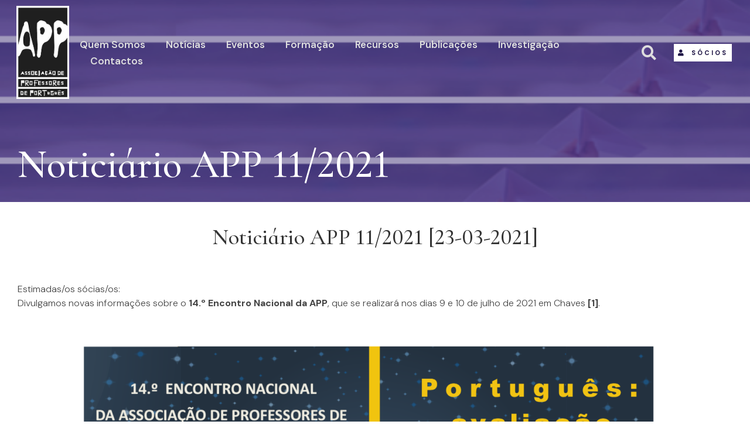

--- FILE ---
content_type: text/html; charset=UTF-8
request_url: https://app.pt/noticiario-app-112021/
body_size: 20240
content:
<!doctype html>
<html lang="pt-PT">
<head>
	<meta charset="UTF-8">
		<meta name="viewport" content="width=device-width, initial-scale=1">
	<link rel="profile" href="https://gmpg.org/xfn/11">
	<title>APP &#x2d; Noticiário APP 11/2021</title>

<!-- The SEO Framework by Sybre Waaijer -->
<meta name="robots" content="max-snippet:-1,max-image-preview:standard,max-video-preview:-1" />
<meta name="description" content="Estimadas/os s&oacute;cias/os: Divulgamos novas informa&ccedil;&otilde;es sobre o 14.&ordm; Encontro Nacional da APP, que se realizar&aacute; nos dias 9 e 10 de julho de 2021 em Chaves [1]." />
<meta property="og:image" content="https://www.app.pt/wp-content/uploads/2021/03/11_2021-1024x724.png" />
<meta property="og:locale" content="pt_PT" />
<meta property="og:type" content="article" />
<meta property="og:title" content="Noticiário APP 11/2021" />
<meta property="og:description" content="Estimadas/os s&oacute;cias/os: Divulgamos novas informa&ccedil;&otilde;es sobre o 14.&ordm; Encontro Nacional da APP, que se realizar&aacute; nos dias 9 e 10 de julho de 2021 em Chaves [1]." />
<meta property="og:url" content="https://app.pt/noticiario-app-112021/" />
<meta property="og:site_name" content="APP" />
<meta property="og:updated_time" content="2021-03-25T18:48+00:00" />
<meta property="article:published_time" content="2021-03-25T18:48+00:00" />
<meta property="article:modified_time" content="2021-03-25T18:48+00:00" />
<meta name="twitter:card" content="summary_large_image" />
<meta name="twitter:title" content="Noticiário APP 11/2021" />
<meta name="twitter:description" content="Estimadas/os s&oacute;cias/os: Divulgamos novas informa&ccedil;&otilde;es sobre o 14.&ordm; Encontro Nacional da APP, que se realizar&aacute; nos dias 9 e 10 de julho de 2021 em Chaves [1]." />
<meta name="twitter:image" content="https://www.app.pt/wp-content/uploads/2021/03/11_2021-1024x724.png" />
<link rel="canonical" href="https://app.pt/noticiario-app-112021/" />
<script type="application/ld+json">{"@context":"https://schema.org","@type":"BreadcrumbList","itemListElement":[{"@type":"ListItem","position":1,"item":{"@id":"https://app.pt/","name":"APP"}},{"@type":"ListItem","position":2,"item":{"@id":"https://app.pt/categoria/publicacoes/","name":"Publica\u00e7\u00f5es"}},{"@type":"ListItem","position":3,"item":{"@id":"https://app.pt/categoria/publicacoes/noticiarios/","name":"Notici\u00e1rios"}},{"@type":"ListItem","position":4,"item":{"@id":"https://app.pt/noticiario-app-112021/","name":"Notici\u00e1rio APP 11/2021"}}]}</script>
<!-- / The SEO Framework by Sybre Waaijer | 13.26ms meta | 5.60ms boot -->

<link rel="alternate" type="application/rss+xml" title="APP &raquo; Feed" href="https://app.pt/feed/" />
<script>
window._wpemojiSettings = {"baseUrl":"https:\/\/s.w.org\/images\/core\/emoji\/14.0.0\/72x72\/","ext":".png","svgUrl":"https:\/\/s.w.org\/images\/core\/emoji\/14.0.0\/svg\/","svgExt":".svg","source":{"concatemoji":"https:\/\/app.pt\/wp-includes\/js\/wp-emoji-release.min.js?ver=5f050f0cf112811705db15a548ffdb19"}};
/*! This file is auto-generated */
!function(e,a,t){var n,r,o,i=a.createElement("canvas"),p=i.getContext&&i.getContext("2d");function s(e,t){var a=String.fromCharCode,e=(p.clearRect(0,0,i.width,i.height),p.fillText(a.apply(this,e),0,0),i.toDataURL());return p.clearRect(0,0,i.width,i.height),p.fillText(a.apply(this,t),0,0),e===i.toDataURL()}function c(e){var t=a.createElement("script");t.src=e,t.defer=t.type="text/javascript",a.getElementsByTagName("head")[0].appendChild(t)}for(o=Array("flag","emoji"),t.supports={everything:!0,everythingExceptFlag:!0},r=0;r<o.length;r++)t.supports[o[r]]=function(e){if(p&&p.fillText)switch(p.textBaseline="top",p.font="600 32px Arial",e){case"flag":return s([127987,65039,8205,9895,65039],[127987,65039,8203,9895,65039])?!1:!s([55356,56826,55356,56819],[55356,56826,8203,55356,56819])&&!s([55356,57332,56128,56423,56128,56418,56128,56421,56128,56430,56128,56423,56128,56447],[55356,57332,8203,56128,56423,8203,56128,56418,8203,56128,56421,8203,56128,56430,8203,56128,56423,8203,56128,56447]);case"emoji":return!s([129777,127995,8205,129778,127999],[129777,127995,8203,129778,127999])}return!1}(o[r]),t.supports.everything=t.supports.everything&&t.supports[o[r]],"flag"!==o[r]&&(t.supports.everythingExceptFlag=t.supports.everythingExceptFlag&&t.supports[o[r]]);t.supports.everythingExceptFlag=t.supports.everythingExceptFlag&&!t.supports.flag,t.DOMReady=!1,t.readyCallback=function(){t.DOMReady=!0},t.supports.everything||(n=function(){t.readyCallback()},a.addEventListener?(a.addEventListener("DOMContentLoaded",n,!1),e.addEventListener("load",n,!1)):(e.attachEvent("onload",n),a.attachEvent("onreadystatechange",function(){"complete"===a.readyState&&t.readyCallback()})),(e=t.source||{}).concatemoji?c(e.concatemoji):e.wpemoji&&e.twemoji&&(c(e.twemoji),c(e.wpemoji)))}(window,document,window._wpemojiSettings);
</script>
<style>
img.wp-smiley,
img.emoji {
	display: inline !important;
	border: none !important;
	box-shadow: none !important;
	height: 1em !important;
	width: 1em !important;
	margin: 0 0.07em !important;
	vertical-align: -0.1em !important;
	background: none !important;
	padding: 0 !important;
}
</style>
	<link rel='stylesheet' id='anwp-pg-styles-css' href='https://app.pt/wp-content/plugins/anwp-post-grid-for-elementor/public/css/styles.min.css?ver=1.0.0' media='all' />
<link rel='stylesheet' id='wp-block-library-css' href='https://app.pt/wp-includes/css/dist/block-library/style.min.css?ver=5f050f0cf112811705db15a548ffdb19' media='all' />
<link rel='stylesheet' id='classic-theme-styles-css' href='https://app.pt/wp-includes/css/classic-themes.min.css?ver=1' media='all' />
<style id='global-styles-inline-css'>
body{--wp--preset--color--black: #000000;--wp--preset--color--cyan-bluish-gray: #abb8c3;--wp--preset--color--white: #ffffff;--wp--preset--color--pale-pink: #f78da7;--wp--preset--color--vivid-red: #cf2e2e;--wp--preset--color--luminous-vivid-orange: #ff6900;--wp--preset--color--luminous-vivid-amber: #fcb900;--wp--preset--color--light-green-cyan: #7bdcb5;--wp--preset--color--vivid-green-cyan: #00d084;--wp--preset--color--pale-cyan-blue: #8ed1fc;--wp--preset--color--vivid-cyan-blue: #0693e3;--wp--preset--color--vivid-purple: #9b51e0;--wp--preset--gradient--vivid-cyan-blue-to-vivid-purple: linear-gradient(135deg,rgba(6,147,227,1) 0%,rgb(155,81,224) 100%);--wp--preset--gradient--light-green-cyan-to-vivid-green-cyan: linear-gradient(135deg,rgb(122,220,180) 0%,rgb(0,208,130) 100%);--wp--preset--gradient--luminous-vivid-amber-to-luminous-vivid-orange: linear-gradient(135deg,rgba(252,185,0,1) 0%,rgba(255,105,0,1) 100%);--wp--preset--gradient--luminous-vivid-orange-to-vivid-red: linear-gradient(135deg,rgba(255,105,0,1) 0%,rgb(207,46,46) 100%);--wp--preset--gradient--very-light-gray-to-cyan-bluish-gray: linear-gradient(135deg,rgb(238,238,238) 0%,rgb(169,184,195) 100%);--wp--preset--gradient--cool-to-warm-spectrum: linear-gradient(135deg,rgb(74,234,220) 0%,rgb(151,120,209) 20%,rgb(207,42,186) 40%,rgb(238,44,130) 60%,rgb(251,105,98) 80%,rgb(254,248,76) 100%);--wp--preset--gradient--blush-light-purple: linear-gradient(135deg,rgb(255,206,236) 0%,rgb(152,150,240) 100%);--wp--preset--gradient--blush-bordeaux: linear-gradient(135deg,rgb(254,205,165) 0%,rgb(254,45,45) 50%,rgb(107,0,62) 100%);--wp--preset--gradient--luminous-dusk: linear-gradient(135deg,rgb(255,203,112) 0%,rgb(199,81,192) 50%,rgb(65,88,208) 100%);--wp--preset--gradient--pale-ocean: linear-gradient(135deg,rgb(255,245,203) 0%,rgb(182,227,212) 50%,rgb(51,167,181) 100%);--wp--preset--gradient--electric-grass: linear-gradient(135deg,rgb(202,248,128) 0%,rgb(113,206,126) 100%);--wp--preset--gradient--midnight: linear-gradient(135deg,rgb(2,3,129) 0%,rgb(40,116,252) 100%);--wp--preset--duotone--dark-grayscale: url('#wp-duotone-dark-grayscale');--wp--preset--duotone--grayscale: url('#wp-duotone-grayscale');--wp--preset--duotone--purple-yellow: url('#wp-duotone-purple-yellow');--wp--preset--duotone--blue-red: url('#wp-duotone-blue-red');--wp--preset--duotone--midnight: url('#wp-duotone-midnight');--wp--preset--duotone--magenta-yellow: url('#wp-duotone-magenta-yellow');--wp--preset--duotone--purple-green: url('#wp-duotone-purple-green');--wp--preset--duotone--blue-orange: url('#wp-duotone-blue-orange');--wp--preset--font-size--small: 13px;--wp--preset--font-size--medium: 20px;--wp--preset--font-size--large: 36px;--wp--preset--font-size--x-large: 42px;--wp--preset--spacing--20: 0.44rem;--wp--preset--spacing--30: 0.67rem;--wp--preset--spacing--40: 1rem;--wp--preset--spacing--50: 1.5rem;--wp--preset--spacing--60: 2.25rem;--wp--preset--spacing--70: 3.38rem;--wp--preset--spacing--80: 5.06rem;}:where(.is-layout-flex){gap: 0.5em;}body .is-layout-flow > .alignleft{float: left;margin-inline-start: 0;margin-inline-end: 2em;}body .is-layout-flow > .alignright{float: right;margin-inline-start: 2em;margin-inline-end: 0;}body .is-layout-flow > .aligncenter{margin-left: auto !important;margin-right: auto !important;}body .is-layout-constrained > .alignleft{float: left;margin-inline-start: 0;margin-inline-end: 2em;}body .is-layout-constrained > .alignright{float: right;margin-inline-start: 2em;margin-inline-end: 0;}body .is-layout-constrained > .aligncenter{margin-left: auto !important;margin-right: auto !important;}body .is-layout-constrained > :where(:not(.alignleft):not(.alignright):not(.alignfull)){max-width: var(--wp--style--global--content-size);margin-left: auto !important;margin-right: auto !important;}body .is-layout-constrained > .alignwide{max-width: var(--wp--style--global--wide-size);}body .is-layout-flex{display: flex;}body .is-layout-flex{flex-wrap: wrap;align-items: center;}body .is-layout-flex > *{margin: 0;}:where(.wp-block-columns.is-layout-flex){gap: 2em;}.has-black-color{color: var(--wp--preset--color--black) !important;}.has-cyan-bluish-gray-color{color: var(--wp--preset--color--cyan-bluish-gray) !important;}.has-white-color{color: var(--wp--preset--color--white) !important;}.has-pale-pink-color{color: var(--wp--preset--color--pale-pink) !important;}.has-vivid-red-color{color: var(--wp--preset--color--vivid-red) !important;}.has-luminous-vivid-orange-color{color: var(--wp--preset--color--luminous-vivid-orange) !important;}.has-luminous-vivid-amber-color{color: var(--wp--preset--color--luminous-vivid-amber) !important;}.has-light-green-cyan-color{color: var(--wp--preset--color--light-green-cyan) !important;}.has-vivid-green-cyan-color{color: var(--wp--preset--color--vivid-green-cyan) !important;}.has-pale-cyan-blue-color{color: var(--wp--preset--color--pale-cyan-blue) !important;}.has-vivid-cyan-blue-color{color: var(--wp--preset--color--vivid-cyan-blue) !important;}.has-vivid-purple-color{color: var(--wp--preset--color--vivid-purple) !important;}.has-black-background-color{background-color: var(--wp--preset--color--black) !important;}.has-cyan-bluish-gray-background-color{background-color: var(--wp--preset--color--cyan-bluish-gray) !important;}.has-white-background-color{background-color: var(--wp--preset--color--white) !important;}.has-pale-pink-background-color{background-color: var(--wp--preset--color--pale-pink) !important;}.has-vivid-red-background-color{background-color: var(--wp--preset--color--vivid-red) !important;}.has-luminous-vivid-orange-background-color{background-color: var(--wp--preset--color--luminous-vivid-orange) !important;}.has-luminous-vivid-amber-background-color{background-color: var(--wp--preset--color--luminous-vivid-amber) !important;}.has-light-green-cyan-background-color{background-color: var(--wp--preset--color--light-green-cyan) !important;}.has-vivid-green-cyan-background-color{background-color: var(--wp--preset--color--vivid-green-cyan) !important;}.has-pale-cyan-blue-background-color{background-color: var(--wp--preset--color--pale-cyan-blue) !important;}.has-vivid-cyan-blue-background-color{background-color: var(--wp--preset--color--vivid-cyan-blue) !important;}.has-vivid-purple-background-color{background-color: var(--wp--preset--color--vivid-purple) !important;}.has-black-border-color{border-color: var(--wp--preset--color--black) !important;}.has-cyan-bluish-gray-border-color{border-color: var(--wp--preset--color--cyan-bluish-gray) !important;}.has-white-border-color{border-color: var(--wp--preset--color--white) !important;}.has-pale-pink-border-color{border-color: var(--wp--preset--color--pale-pink) !important;}.has-vivid-red-border-color{border-color: var(--wp--preset--color--vivid-red) !important;}.has-luminous-vivid-orange-border-color{border-color: var(--wp--preset--color--luminous-vivid-orange) !important;}.has-luminous-vivid-amber-border-color{border-color: var(--wp--preset--color--luminous-vivid-amber) !important;}.has-light-green-cyan-border-color{border-color: var(--wp--preset--color--light-green-cyan) !important;}.has-vivid-green-cyan-border-color{border-color: var(--wp--preset--color--vivid-green-cyan) !important;}.has-pale-cyan-blue-border-color{border-color: var(--wp--preset--color--pale-cyan-blue) !important;}.has-vivid-cyan-blue-border-color{border-color: var(--wp--preset--color--vivid-cyan-blue) !important;}.has-vivid-purple-border-color{border-color: var(--wp--preset--color--vivid-purple) !important;}.has-vivid-cyan-blue-to-vivid-purple-gradient-background{background: var(--wp--preset--gradient--vivid-cyan-blue-to-vivid-purple) !important;}.has-light-green-cyan-to-vivid-green-cyan-gradient-background{background: var(--wp--preset--gradient--light-green-cyan-to-vivid-green-cyan) !important;}.has-luminous-vivid-amber-to-luminous-vivid-orange-gradient-background{background: var(--wp--preset--gradient--luminous-vivid-amber-to-luminous-vivid-orange) !important;}.has-luminous-vivid-orange-to-vivid-red-gradient-background{background: var(--wp--preset--gradient--luminous-vivid-orange-to-vivid-red) !important;}.has-very-light-gray-to-cyan-bluish-gray-gradient-background{background: var(--wp--preset--gradient--very-light-gray-to-cyan-bluish-gray) !important;}.has-cool-to-warm-spectrum-gradient-background{background: var(--wp--preset--gradient--cool-to-warm-spectrum) !important;}.has-blush-light-purple-gradient-background{background: var(--wp--preset--gradient--blush-light-purple) !important;}.has-blush-bordeaux-gradient-background{background: var(--wp--preset--gradient--blush-bordeaux) !important;}.has-luminous-dusk-gradient-background{background: var(--wp--preset--gradient--luminous-dusk) !important;}.has-pale-ocean-gradient-background{background: var(--wp--preset--gradient--pale-ocean) !important;}.has-electric-grass-gradient-background{background: var(--wp--preset--gradient--electric-grass) !important;}.has-midnight-gradient-background{background: var(--wp--preset--gradient--midnight) !important;}.has-small-font-size{font-size: var(--wp--preset--font-size--small) !important;}.has-medium-font-size{font-size: var(--wp--preset--font-size--medium) !important;}.has-large-font-size{font-size: var(--wp--preset--font-size--large) !important;}.has-x-large-font-size{font-size: var(--wp--preset--font-size--x-large) !important;}
.wp-block-navigation a:where(:not(.wp-element-button)){color: inherit;}
:where(.wp-block-columns.is-layout-flex){gap: 2em;}
.wp-block-pullquote{font-size: 1.5em;line-height: 1.6;}
</style>
<link rel='stylesheet' id='ivory-search-styles-css' href='https://app.pt/wp-content/plugins/add-search-to-menu/public/css/ivory-search.min.css?ver=5.4.10' media='all' />
<link rel='stylesheet' id='hello-elementor-theme-style-css' href='https://app.pt/wp-content/themes/hello-elementor/theme.min.css?ver=2.6.1' media='all' />
<link rel='stylesheet' id='hello-elementor-child-style-css' href='https://app.pt/wp-content/themes/Pinlion/style.css?ver=1.0.0' media='all' />
<link rel='stylesheet' id='tit-priv-css' href='https://app.pt/wp-content/themes/Pinlion/titulos-priv.css?ver=5f050f0cf112811705db15a548ffdb19' media='all' />
<link rel='stylesheet' id='hello-elementor-css' href='https://app.pt/wp-content/themes/hello-elementor/style.min.css?ver=2.6.1' media='all' />
<link rel='stylesheet' id='elementor-icons-css' href='https://app.pt/wp-content/plugins/elementor/assets/lib/eicons/css/elementor-icons.min.css?ver=5.16.0' media='all' />
<link rel='stylesheet' id='elementor-frontend-legacy-css' href='https://app.pt/wp-content/plugins/elementor/assets/css/frontend-legacy.min.css?ver=3.9.2' media='all' />
<link rel='stylesheet' id='elementor-frontend-css' href='https://app.pt/wp-content/plugins/elementor/assets/css/frontend.min.css?ver=3.9.2' media='all' />
<link rel='stylesheet' id='elementor-post-504-css' href='https://app.pt/wp-content/uploads/elementor/css/post-504.css?ver=1672830890' media='all' />
<link rel='stylesheet' id='elementor-pro-css' href='https://app.pt/wp-content/plugins/elementor-pro/assets/css/frontend.min.css?ver=3.9.2' media='all' />
<link rel='stylesheet' id='font-awesome-5-all-css' href='https://app.pt/wp-content/plugins/elementor/assets/lib/font-awesome/css/all.min.css?ver=3.9.2' media='all' />
<link rel='stylesheet' id='font-awesome-4-shim-css' href='https://app.pt/wp-content/plugins/elementor/assets/lib/font-awesome/css/v4-shims.min.css?ver=3.9.2' media='all' />
<link rel='stylesheet' id='elementor-post-550-css' href='https://app.pt/wp-content/uploads/elementor/css/post-550.css?ver=1705596722' media='all' />
<link rel='stylesheet' id='elementor-post-553-css' href='https://app.pt/wp-content/uploads/elementor/css/post-553.css?ver=1759510372' media='all' />
<link rel='stylesheet' id='elementor-post-16220-css' href='https://app.pt/wp-content/uploads/elementor/css/post-16220.css?ver=1672838079' media='all' />
<link rel='stylesheet' id='mimetypes-link-icons-css' href='https://app.pt/wp-content/plugins/mimetypes-link-icons/css/style.php?cssvars=bXRsaV9oZWlnaHQ9MjQmbXRsaV9pbWFnZV90eXBlPXBuZyZtdGxpX2xlZnRvcnJpZ2h0PXJpZ2h0JmFjdGl2ZV90eXBlcz1jc3Z8ZG9jfGRvY3h8b2RwfG9kc3xvZHR8cGRmfHhsc3x4bHN4&#038;ver=3.0' media='all' />
<link rel='stylesheet' id='google-fonts-1-css' href='https://fonts.googleapis.com/css?family=DM+Sans%3A100%2C100italic%2C200%2C200italic%2C300%2C300italic%2C400%2C400italic%2C500%2C500italic%2C600%2C600italic%2C700%2C700italic%2C800%2C800italic%2C900%2C900italic%7CCormorant+Infant%3A100%2C100italic%2C200%2C200italic%2C300%2C300italic%2C400%2C400italic%2C500%2C500italic%2C600%2C600italic%2C700%2C700italic%2C800%2C800italic%2C900%2C900italic&#038;display=auto&#038;ver=5f050f0cf112811705db15a548ffdb19' media='all' />
<link rel='stylesheet' id='elementor-icons-shared-0-css' href='https://app.pt/wp-content/plugins/elementor/assets/lib/font-awesome/css/fontawesome.min.css?ver=5.15.3' media='all' />
<link rel='stylesheet' id='elementor-icons-fa-solid-css' href='https://app.pt/wp-content/plugins/elementor/assets/lib/font-awesome/css/solid.min.css?ver=5.15.3' media='all' />
<link rel='stylesheet' id='elementor-icons-fa-brands-css' href='https://app.pt/wp-content/plugins/elementor/assets/lib/font-awesome/css/brands.min.css?ver=5.15.3' media='all' />
<link rel="preconnect" href="https://fonts.gstatic.com/" crossorigin><script src='https://app.pt/wp-content/plugins/elementor/assets/lib/font-awesome/js/v4-shims.min.js?ver=3.9.2' id='font-awesome-4-shim-js'></script>
<script src='https://app.pt/wp-includes/js/jquery/jquery.min.js?ver=3.6.1' id='jquery-core-js'></script>
<script src='https://app.pt/wp-includes/js/jquery/jquery-migrate.min.js?ver=3.3.2' id='jquery-migrate-js'></script>
<link rel="https://api.w.org/" href="https://app.pt/wp-json/" /><link rel="alternate" type="application/json" href="https://app.pt/wp-json/wp/v2/posts/13275" /><link rel="EditURI" type="application/rsd+xml" title="RSD" href="https://app.pt/xmlrpc.php?rsd" />
<link rel="wlwmanifest" type="application/wlwmanifest+xml" href="https://app.pt/wp-includes/wlwmanifest.xml" />
<link rel="alternate" type="application/json+oembed" href="https://app.pt/wp-json/oembed/1.0/embed?url=https%3A%2F%2Fapp.pt%2Fnoticiario-app-112021%2F" />
<link rel="alternate" type="text/xml+oembed" href="https://app.pt/wp-json/oembed/1.0/embed?url=https%3A%2F%2Fapp.pt%2Fnoticiario-app-112021%2F&#038;format=xml" />
<script type="text/javascript">
(function(url){
	if(/(?:Chrome\/26\.0\.1410\.63 Safari\/537\.31|WordfenceTestMonBot)/.test(navigator.userAgent)){ return; }
	var addEvent = function(evt, handler) {
		if (window.addEventListener) {
			document.addEventListener(evt, handler, false);
		} else if (window.attachEvent) {
			document.attachEvent('on' + evt, handler);
		}
	};
	var removeEvent = function(evt, handler) {
		if (window.removeEventListener) {
			document.removeEventListener(evt, handler, false);
		} else if (window.detachEvent) {
			document.detachEvent('on' + evt, handler);
		}
	};
	var evts = 'contextmenu dblclick drag dragend dragenter dragleave dragover dragstart drop keydown keypress keyup mousedown mousemove mouseout mouseover mouseup mousewheel scroll'.split(' ');
	var logHuman = function() {
		if (window.wfLogHumanRan) { return; }
		window.wfLogHumanRan = true;
		var wfscr = document.createElement('script');
		wfscr.type = 'text/javascript';
		wfscr.async = true;
		wfscr.src = url + '&r=' + Math.random();
		(document.getElementsByTagName('head')[0]||document.getElementsByTagName('body')[0]).appendChild(wfscr);
		for (var i = 0; i < evts.length; i++) {
			removeEvent(evts[i], logHuman);
		}
	};
	for (var i = 0; i < evts.length; i++) {
		addEvent(evts[i], logHuman);
	}
})('//app.pt/?wordfence_lh=1&hid=C3A160CAA01662C2135F16EC999C314C');
</script><link rel="icon" href="https://app.pt/wp-content/uploads/app_icon.png" sizes="32x32" />
<link rel="icon" href="https://app.pt/wp-content/uploads/app_icon.png" sizes="192x192" />
<link rel="apple-touch-icon" href="https://app.pt/wp-content/uploads/app_icon.png" />
<meta name="msapplication-TileImage" content="https://app.pt/wp-content/uploads/app_icon.png" />

<!-- BEGIN AIWP v5.9.1 Google Analytics 4 - https://deconf.com/analytics-insights-for-wordpress/ -->
<script async src="https://www.googletagmanager.com/gtag/js?id=G-4RBYL3V8W3"></script>
<script>
  window.dataLayer = window.dataLayer || [];
  function gtag(){dataLayer.push(arguments);}
  gtag('js', new Date());
  gtag('config', 'G-4RBYL3V8W3');
  if (window.performance) {
    var timeSincePageLoad = Math.round(performance.now());
    gtag('event', 'timing_complete', {
      'name': 'load',
      'value': timeSincePageLoad,
      'event_category': 'JS Dependencies'
    });
  }
</script>
<!-- END AIWP Google Analytics 4 -->
</head>
<body class="post-template-default single single-post postid-13275 single-format-standard wp-custom-logo hello-elementor theme--hello-elementor elementor-default elementor-kit-504 elementor-page-16220">

<svg xmlns="http://www.w3.org/2000/svg" viewBox="0 0 0 0" width="0" height="0" focusable="false" role="none" style="visibility: hidden; position: absolute; left: -9999px; overflow: hidden;" ><defs><filter id="wp-duotone-dark-grayscale"><feColorMatrix color-interpolation-filters="sRGB" type="matrix" values=" .299 .587 .114 0 0 .299 .587 .114 0 0 .299 .587 .114 0 0 .299 .587 .114 0 0 " /><feComponentTransfer color-interpolation-filters="sRGB" ><feFuncR type="table" tableValues="0 0.49803921568627" /><feFuncG type="table" tableValues="0 0.49803921568627" /><feFuncB type="table" tableValues="0 0.49803921568627" /><feFuncA type="table" tableValues="1 1" /></feComponentTransfer><feComposite in2="SourceGraphic" operator="in" /></filter></defs></svg><svg xmlns="http://www.w3.org/2000/svg" viewBox="0 0 0 0" width="0" height="0" focusable="false" role="none" style="visibility: hidden; position: absolute; left: -9999px; overflow: hidden;" ><defs><filter id="wp-duotone-grayscale"><feColorMatrix color-interpolation-filters="sRGB" type="matrix" values=" .299 .587 .114 0 0 .299 .587 .114 0 0 .299 .587 .114 0 0 .299 .587 .114 0 0 " /><feComponentTransfer color-interpolation-filters="sRGB" ><feFuncR type="table" tableValues="0 1" /><feFuncG type="table" tableValues="0 1" /><feFuncB type="table" tableValues="0 1" /><feFuncA type="table" tableValues="1 1" /></feComponentTransfer><feComposite in2="SourceGraphic" operator="in" /></filter></defs></svg><svg xmlns="http://www.w3.org/2000/svg" viewBox="0 0 0 0" width="0" height="0" focusable="false" role="none" style="visibility: hidden; position: absolute; left: -9999px; overflow: hidden;" ><defs><filter id="wp-duotone-purple-yellow"><feColorMatrix color-interpolation-filters="sRGB" type="matrix" values=" .299 .587 .114 0 0 .299 .587 .114 0 0 .299 .587 .114 0 0 .299 .587 .114 0 0 " /><feComponentTransfer color-interpolation-filters="sRGB" ><feFuncR type="table" tableValues="0.54901960784314 0.98823529411765" /><feFuncG type="table" tableValues="0 1" /><feFuncB type="table" tableValues="0.71764705882353 0.25490196078431" /><feFuncA type="table" tableValues="1 1" /></feComponentTransfer><feComposite in2="SourceGraphic" operator="in" /></filter></defs></svg><svg xmlns="http://www.w3.org/2000/svg" viewBox="0 0 0 0" width="0" height="0" focusable="false" role="none" style="visibility: hidden; position: absolute; left: -9999px; overflow: hidden;" ><defs><filter id="wp-duotone-blue-red"><feColorMatrix color-interpolation-filters="sRGB" type="matrix" values=" .299 .587 .114 0 0 .299 .587 .114 0 0 .299 .587 .114 0 0 .299 .587 .114 0 0 " /><feComponentTransfer color-interpolation-filters="sRGB" ><feFuncR type="table" tableValues="0 1" /><feFuncG type="table" tableValues="0 0.27843137254902" /><feFuncB type="table" tableValues="0.5921568627451 0.27843137254902" /><feFuncA type="table" tableValues="1 1" /></feComponentTransfer><feComposite in2="SourceGraphic" operator="in" /></filter></defs></svg><svg xmlns="http://www.w3.org/2000/svg" viewBox="0 0 0 0" width="0" height="0" focusable="false" role="none" style="visibility: hidden; position: absolute; left: -9999px; overflow: hidden;" ><defs><filter id="wp-duotone-midnight"><feColorMatrix color-interpolation-filters="sRGB" type="matrix" values=" .299 .587 .114 0 0 .299 .587 .114 0 0 .299 .587 .114 0 0 .299 .587 .114 0 0 " /><feComponentTransfer color-interpolation-filters="sRGB" ><feFuncR type="table" tableValues="0 0" /><feFuncG type="table" tableValues="0 0.64705882352941" /><feFuncB type="table" tableValues="0 1" /><feFuncA type="table" tableValues="1 1" /></feComponentTransfer><feComposite in2="SourceGraphic" operator="in" /></filter></defs></svg><svg xmlns="http://www.w3.org/2000/svg" viewBox="0 0 0 0" width="0" height="0" focusable="false" role="none" style="visibility: hidden; position: absolute; left: -9999px; overflow: hidden;" ><defs><filter id="wp-duotone-magenta-yellow"><feColorMatrix color-interpolation-filters="sRGB" type="matrix" values=" .299 .587 .114 0 0 .299 .587 .114 0 0 .299 .587 .114 0 0 .299 .587 .114 0 0 " /><feComponentTransfer color-interpolation-filters="sRGB" ><feFuncR type="table" tableValues="0.78039215686275 1" /><feFuncG type="table" tableValues="0 0.94901960784314" /><feFuncB type="table" tableValues="0.35294117647059 0.47058823529412" /><feFuncA type="table" tableValues="1 1" /></feComponentTransfer><feComposite in2="SourceGraphic" operator="in" /></filter></defs></svg><svg xmlns="http://www.w3.org/2000/svg" viewBox="0 0 0 0" width="0" height="0" focusable="false" role="none" style="visibility: hidden; position: absolute; left: -9999px; overflow: hidden;" ><defs><filter id="wp-duotone-purple-green"><feColorMatrix color-interpolation-filters="sRGB" type="matrix" values=" .299 .587 .114 0 0 .299 .587 .114 0 0 .299 .587 .114 0 0 .299 .587 .114 0 0 " /><feComponentTransfer color-interpolation-filters="sRGB" ><feFuncR type="table" tableValues="0.65098039215686 0.40392156862745" /><feFuncG type="table" tableValues="0 1" /><feFuncB type="table" tableValues="0.44705882352941 0.4" /><feFuncA type="table" tableValues="1 1" /></feComponentTransfer><feComposite in2="SourceGraphic" operator="in" /></filter></defs></svg><svg xmlns="http://www.w3.org/2000/svg" viewBox="0 0 0 0" width="0" height="0" focusable="false" role="none" style="visibility: hidden; position: absolute; left: -9999px; overflow: hidden;" ><defs><filter id="wp-duotone-blue-orange"><feColorMatrix color-interpolation-filters="sRGB" type="matrix" values=" .299 .587 .114 0 0 .299 .587 .114 0 0 .299 .587 .114 0 0 .299 .587 .114 0 0 " /><feComponentTransfer color-interpolation-filters="sRGB" ><feFuncR type="table" tableValues="0.098039215686275 1" /><feFuncG type="table" tableValues="0 0.66274509803922" /><feFuncB type="table" tableValues="0.84705882352941 0.41960784313725" /><feFuncA type="table" tableValues="1 1" /></feComponentTransfer><feComposite in2="SourceGraphic" operator="in" /></filter></defs></svg>
<a class="skip-link screen-reader-text" href="#content">
	Skip to content</a>

		<div data-elementor-type="header" data-elementor-id="550" class="elementor elementor-550 elementor-location-header">
					<div class="elementor-section-wrap">
								<header class="elementor-section elementor-top-section elementor-element elementor-element-b86f3fa elementor-section-full_width elementor-section-height-min-height sticky-header elementor-section-height-default elementor-section-items-middle" data-id="b86f3fa" data-element_type="section" data-settings="{&quot;sticky&quot;:&quot;top&quot;,&quot;sticky_effects_offset&quot;:90,&quot;sticky_on&quot;:[&quot;desktop&quot;,&quot;tablet&quot;,&quot;mobile&quot;],&quot;sticky_offset&quot;:0}">
						<div class="elementor-container elementor-column-gap-default">
							<div class="elementor-row">
					<div class="elementor-column elementor-col-33 elementor-top-column elementor-element elementor-element-22326bc" data-id="22326bc" data-element_type="column">
			<div class="elementor-column-wrap elementor-element-populated">
							<div class="elementor-widget-wrap">
						<div class="elementor-element elementor-element-8de2362 elementor-widget__width-auto elementor-widget-tablet__width-initial elementor-widget-mobile__width-initial logo elementor-widget elementor-widget-image" data-id="8de2362" data-element_type="widget" data-widget_type="image.default">
				<div class="elementor-widget-container">
								<div class="elementor-image">
													<a href="https://app.pt">
							<img width="223" height="394" src="https://app.pt/wp-content/uploads/logo-app-novo-e1623409683504-1.jpg" class="attachment-full size-full wp-image-17126" alt="" loading="lazy" srcset="https://app.pt/wp-content/uploads/logo-app-novo-e1623409683504-1.jpg 223w, https://app.pt/wp-content/uploads/logo-app-novo-e1623409683504-1-170x300.jpg 170w" sizes="(max-width: 223px) 100vw, 223px" />								</a>
														</div>
						</div>
				</div>
						</div>
					</div>
		</div>
				<div class="elementor-column elementor-col-33 elementor-top-column elementor-element elementor-element-c018b23" data-id="c018b23" data-element_type="column">
			<div class="elementor-column-wrap elementor-element-populated">
							<div class="elementor-widget-wrap">
						<div class="elementor-element elementor-element-21b7d43 elementor-nav-menu__align-left elementor-nav-menu--stretch elementor-widget-tablet__width-initial elementor-widget__width-auto elementor-nav-menu--dropdown-tablet elementor-nav-menu__text-align-aside elementor-nav-menu--toggle elementor-nav-menu--burger elementor-widget elementor-widget-nav-menu" data-id="21b7d43" data-element_type="widget" data-settings="{&quot;full_width&quot;:&quot;stretch&quot;,&quot;layout&quot;:&quot;horizontal&quot;,&quot;submenu_icon&quot;:{&quot;value&quot;:&quot;&lt;i class=\&quot;fas fa-caret-down\&quot;&gt;&lt;\/i&gt;&quot;,&quot;library&quot;:&quot;fa-solid&quot;},&quot;toggle&quot;:&quot;burger&quot;}" data-widget_type="nav-menu.default">
				<div class="elementor-widget-container">
						<nav migration_allowed="1" migrated="0" class="elementor-nav-menu--main elementor-nav-menu__container elementor-nav-menu--layout-horizontal e--pointer-none">
				<ul id="menu-1-21b7d43" class="elementor-nav-menu"><li class="menu-item menu-item-type-custom menu-item-object-custom menu-item-has-children menu-item-578"><a href="#" class="elementor-item elementor-item-anchor">Quem Somos</a>
<ul class="sub-menu elementor-nav-menu--dropdown">
	<li class="menu-item menu-item-type-post_type menu-item-object-page menu-item-3558"><a href="https://app.pt/quem-somos/apresentacao/" class="elementor-sub-item">Apresentação</a></li>
	<li class="menu-item menu-item-type-post_type menu-item-object-page menu-item-2779"><a href="https://app.pt/quem-somos/estatutos/" class="elementor-sub-item">Estatutos</a></li>
	<li class="menu-item menu-item-type-post_type menu-item-object-post menu-item-18805"><a href="https://app.pt/?p=18782" class="elementor-sub-item">Atividades</a></li>
	<li class="menu-item menu-item-type-post_type menu-item-object-post menu-item-18804"><a href="https://app.pt/parceiros/" class="elementor-sub-item">Parceiros</a></li>
</ul>
</li>
<li class="menu-item menu-item-type-taxonomy menu-item-object-category menu-item-14652"><a href="https://app.pt/categoria/noticias/" class="elementor-item">Notícias</a></li>
<li class="menu-item menu-item-type-custom menu-item-object-custom menu-item-has-children menu-item-580"><a href="#" class="elementor-item elementor-item-anchor">Eventos</a>
<ul class="sub-menu elementor-nav-menu--dropdown">
	<li class="menu-item menu-item-type-taxonomy menu-item-object-category menu-item-14653"><a href="https://app.pt/categoria/eventos/encontros-nacionais/" class="elementor-sub-item">Encontros Nacionais</a></li>
	<li class="menu-item menu-item-type-taxonomy menu-item-object-category menu-item-14654"><a href="https://app.pt/categoria/eventos/jornadas/" class="elementor-sub-item">Jornadas</a></li>
	<li class="menu-item menu-item-type-post_type menu-item-object-page menu-item-23460"><a href="https://app.pt/eventos/olimpiadas-da-lingua-portuguesa/" class="elementor-sub-item">Olimpíadas da Língua Portuguesa</a></li>
	<li class="menu-item menu-item-type-taxonomy menu-item-object-category menu-item-29138"><a href="https://app.pt/categoria/eventos/debates-app/" class="elementor-sub-item">Debates | APP</a></li>
	<li class="menu-item menu-item-type-taxonomy menu-item-object-category menu-item-14655"><a href="https://app.pt/categoria/eventos/outros-eventos/" class="elementor-sub-item">Outros Eventos</a></li>
</ul>
</li>
<li class="menu-item menu-item-type-custom menu-item-object-custom menu-item-has-children menu-item-581"><a href="#" class="elementor-item elementor-item-anchor">Formação</a>
<ul class="sub-menu elementor-nav-menu--dropdown">
	<li class="menu-item menu-item-type-post_type menu-item-object-page menu-item-3952"><a href="https://app.pt/formacao/centro-de-formacao/" class="elementor-sub-item">Centro de Formação</a></li>
	<li class="menu-item menu-item-type-taxonomy menu-item-object-category menu-item-14938"><a href="https://app.pt/categoria/acoes-de-formacao/" class="elementor-sub-item">Ações de Formação</a></li>
</ul>
</li>
<li class="menu-item menu-item-type-custom menu-item-object-custom menu-item-has-children menu-item-582"><a href="#" class="elementor-item elementor-item-anchor">Recursos</a>
<ul class="sub-menu elementor-nav-menu--dropdown">
	<li class="menu-item menu-item-type-custom menu-item-object-custom menu-item-29279"><a target="_blank" rel="noopener" href="https://appform.pt/BiblioAPP/" class="elementor-sub-item">Biblioteca da APP e do Ciberdúvidas</a></li>
	<li class="menu-item menu-item-type-taxonomy menu-item-object-category menu-item-21836"><a href="https://app.pt/categoria/recursos-pedagogicos/" class="elementor-sub-item">Recursos Pedagógicos</a></li>
	<li class="menu-item menu-item-type-taxonomy menu-item-object-category menu-item-14657"><a href="https://app.pt/categoria/projetos/" class="elementor-sub-item">Projetos</a></li>
	<li class="menu-item menu-item-type-post_type menu-item-object-page menu-item-3923"><a href="https://app.pt/recursos/pareceres/" class="elementor-sub-item">Pareceres</a></li>
	<li class="menu-item menu-item-type-taxonomy menu-item-object-category menu-item-14661"><a href="https://app.pt/categoria/textos-para-reflexao/" class="elementor-sub-item">Textos para Reflexão</a></li>
	<li class="menu-item menu-item-type-post_type menu-item-object-post menu-item-22277"><a href="https://app.pt/gramatica-pr/" class="elementor-sub-item">Consultório Gramatical</a></li>
	<li class="menu-item menu-item-type-taxonomy menu-item-object-category menu-item-17390"><a href="https://app.pt/categoria/atreve-te/" class="elementor-sub-item">Atreve-te!</a></li>
	<li class="menu-item menu-item-type-taxonomy menu-item-object-category menu-item-26170"><a href="https://app.pt/categoria/videos/" class="elementor-sub-item">Vídeos</a></li>
	<li class="menu-item menu-item-type-post_type menu-item-object-post menu-item-19094"><a href="https://app.pt/sitios-da-internet/" class="elementor-sub-item">Sítios da Internet</a></li>
	<li class="menu-item menu-item-type-post_type menu-item-object-page menu-item-3676"><a href="https://app.pt/recursos/loja-virtual/" class="elementor-sub-item">Loja</a></li>
	<li class="menu-item menu-item-type-post_type menu-item-object-page menu-item-15803"><a href="https://app.pt/recursos/arquivo/" class="elementor-sub-item">Arquivo</a></li>
</ul>
</li>
<li class="menu-item menu-item-type-custom menu-item-object-custom menu-item-has-children menu-item-583"><a href="#" class="elementor-item elementor-item-anchor">Publicações</a>
<ul class="sub-menu elementor-nav-menu--dropdown">
	<li class="menu-item menu-item-type-taxonomy menu-item-object-category menu-item-14804"><a href="https://app.pt/categoria/publicacoes/boletim-dos-socios/" class="elementor-sub-item">Boletim dos Sócios</a></li>
	<li class="menu-item menu-item-type-taxonomy menu-item-object-category current-post-ancestor current-menu-parent current-post-parent menu-item-14656"><a href="https://app.pt/categoria/publicacoes/noticiarios/" class="elementor-sub-item">Noticiários</a></li>
	<li class="menu-item menu-item-type-custom menu-item-object-custom menu-item-14659"><a target="_blank" rel="noopener" href="https://palavras.appform.pt/ojs/index.php/revista/issue/archive" class="elementor-sub-item">Palavras &#8211; Revista em Linha</a></li>
	<li class="menu-item menu-item-type-taxonomy menu-item-object-category menu-item-14658"><a href="https://app.pt/categoria/publicacoes/revista-palavras/" class="elementor-sub-item">Revista Palavras</a></li>
</ul>
</li>
<li class="menu-item menu-item-type-custom menu-item-object-custom menu-item-has-children menu-item-584"><a href="#" class="elementor-item elementor-item-anchor">Investigação</a>
<ul class="sub-menu elementor-nav-menu--dropdown">
	<li class="menu-item menu-item-type-post_type menu-item-object-post menu-item-19089"><a href="https://app.pt/nucleo-de-investigacao-em-didatica/" class="elementor-sub-item">Núcleo de Investigação em Didática</a></li>
</ul>
</li>
<li class="menu-item menu-item-type-post_type menu-item-object-page menu-item-4006"><a href="https://app.pt/contactos/" class="elementor-item">Contactos</a></li>
</ul>			</nav>
					<div class="elementor-menu-toggle" role="button" tabindex="0" aria-label="Menu Toggle" aria-expanded="false">
			<i aria-hidden="true" role="presentation" class="elementor-menu-toggle__icon--open eicon-menu-bar"></i><i aria-hidden="true" role="presentation" class="elementor-menu-toggle__icon--close eicon-close"></i>			<span class="elementor-screen-only">Menu</span>
		</div>
					<nav class="elementor-nav-menu--dropdown elementor-nav-menu__container" aria-hidden="true">
				<ul id="menu-2-21b7d43" class="elementor-nav-menu"><li class="menu-item menu-item-type-custom menu-item-object-custom menu-item-has-children menu-item-578"><a href="#" class="elementor-item elementor-item-anchor" tabindex="-1">Quem Somos</a>
<ul class="sub-menu elementor-nav-menu--dropdown">
	<li class="menu-item menu-item-type-post_type menu-item-object-page menu-item-3558"><a href="https://app.pt/quem-somos/apresentacao/" class="elementor-sub-item" tabindex="-1">Apresentação</a></li>
	<li class="menu-item menu-item-type-post_type menu-item-object-page menu-item-2779"><a href="https://app.pt/quem-somos/estatutos/" class="elementor-sub-item" tabindex="-1">Estatutos</a></li>
	<li class="menu-item menu-item-type-post_type menu-item-object-post menu-item-18805"><a href="https://app.pt/?p=18782" class="elementor-sub-item" tabindex="-1">Atividades</a></li>
	<li class="menu-item menu-item-type-post_type menu-item-object-post menu-item-18804"><a href="https://app.pt/parceiros/" class="elementor-sub-item" tabindex="-1">Parceiros</a></li>
</ul>
</li>
<li class="menu-item menu-item-type-taxonomy menu-item-object-category menu-item-14652"><a href="https://app.pt/categoria/noticias/" class="elementor-item" tabindex="-1">Notícias</a></li>
<li class="menu-item menu-item-type-custom menu-item-object-custom menu-item-has-children menu-item-580"><a href="#" class="elementor-item elementor-item-anchor" tabindex="-1">Eventos</a>
<ul class="sub-menu elementor-nav-menu--dropdown">
	<li class="menu-item menu-item-type-taxonomy menu-item-object-category menu-item-14653"><a href="https://app.pt/categoria/eventos/encontros-nacionais/" class="elementor-sub-item" tabindex="-1">Encontros Nacionais</a></li>
	<li class="menu-item menu-item-type-taxonomy menu-item-object-category menu-item-14654"><a href="https://app.pt/categoria/eventos/jornadas/" class="elementor-sub-item" tabindex="-1">Jornadas</a></li>
	<li class="menu-item menu-item-type-post_type menu-item-object-page menu-item-23460"><a href="https://app.pt/eventos/olimpiadas-da-lingua-portuguesa/" class="elementor-sub-item" tabindex="-1">Olimpíadas da Língua Portuguesa</a></li>
	<li class="menu-item menu-item-type-taxonomy menu-item-object-category menu-item-29138"><a href="https://app.pt/categoria/eventos/debates-app/" class="elementor-sub-item" tabindex="-1">Debates | APP</a></li>
	<li class="menu-item menu-item-type-taxonomy menu-item-object-category menu-item-14655"><a href="https://app.pt/categoria/eventos/outros-eventos/" class="elementor-sub-item" tabindex="-1">Outros Eventos</a></li>
</ul>
</li>
<li class="menu-item menu-item-type-custom menu-item-object-custom menu-item-has-children menu-item-581"><a href="#" class="elementor-item elementor-item-anchor" tabindex="-1">Formação</a>
<ul class="sub-menu elementor-nav-menu--dropdown">
	<li class="menu-item menu-item-type-post_type menu-item-object-page menu-item-3952"><a href="https://app.pt/formacao/centro-de-formacao/" class="elementor-sub-item" tabindex="-1">Centro de Formação</a></li>
	<li class="menu-item menu-item-type-taxonomy menu-item-object-category menu-item-14938"><a href="https://app.pt/categoria/acoes-de-formacao/" class="elementor-sub-item" tabindex="-1">Ações de Formação</a></li>
</ul>
</li>
<li class="menu-item menu-item-type-custom menu-item-object-custom menu-item-has-children menu-item-582"><a href="#" class="elementor-item elementor-item-anchor" tabindex="-1">Recursos</a>
<ul class="sub-menu elementor-nav-menu--dropdown">
	<li class="menu-item menu-item-type-custom menu-item-object-custom menu-item-29279"><a target="_blank" rel="noopener" href="https://appform.pt/BiblioAPP/" class="elementor-sub-item" tabindex="-1">Biblioteca da APP e do Ciberdúvidas</a></li>
	<li class="menu-item menu-item-type-taxonomy menu-item-object-category menu-item-21836"><a href="https://app.pt/categoria/recursos-pedagogicos/" class="elementor-sub-item" tabindex="-1">Recursos Pedagógicos</a></li>
	<li class="menu-item menu-item-type-taxonomy menu-item-object-category menu-item-14657"><a href="https://app.pt/categoria/projetos/" class="elementor-sub-item" tabindex="-1">Projetos</a></li>
	<li class="menu-item menu-item-type-post_type menu-item-object-page menu-item-3923"><a href="https://app.pt/recursos/pareceres/" class="elementor-sub-item" tabindex="-1">Pareceres</a></li>
	<li class="menu-item menu-item-type-taxonomy menu-item-object-category menu-item-14661"><a href="https://app.pt/categoria/textos-para-reflexao/" class="elementor-sub-item" tabindex="-1">Textos para Reflexão</a></li>
	<li class="menu-item menu-item-type-post_type menu-item-object-post menu-item-22277"><a href="https://app.pt/gramatica-pr/" class="elementor-sub-item" tabindex="-1">Consultório Gramatical</a></li>
	<li class="menu-item menu-item-type-taxonomy menu-item-object-category menu-item-17390"><a href="https://app.pt/categoria/atreve-te/" class="elementor-sub-item" tabindex="-1">Atreve-te!</a></li>
	<li class="menu-item menu-item-type-taxonomy menu-item-object-category menu-item-26170"><a href="https://app.pt/categoria/videos/" class="elementor-sub-item" tabindex="-1">Vídeos</a></li>
	<li class="menu-item menu-item-type-post_type menu-item-object-post menu-item-19094"><a href="https://app.pt/sitios-da-internet/" class="elementor-sub-item" tabindex="-1">Sítios da Internet</a></li>
	<li class="menu-item menu-item-type-post_type menu-item-object-page menu-item-3676"><a href="https://app.pt/recursos/loja-virtual/" class="elementor-sub-item" tabindex="-1">Loja</a></li>
	<li class="menu-item menu-item-type-post_type menu-item-object-page menu-item-15803"><a href="https://app.pt/recursos/arquivo/" class="elementor-sub-item" tabindex="-1">Arquivo</a></li>
</ul>
</li>
<li class="menu-item menu-item-type-custom menu-item-object-custom menu-item-has-children menu-item-583"><a href="#" class="elementor-item elementor-item-anchor" tabindex="-1">Publicações</a>
<ul class="sub-menu elementor-nav-menu--dropdown">
	<li class="menu-item menu-item-type-taxonomy menu-item-object-category menu-item-14804"><a href="https://app.pt/categoria/publicacoes/boletim-dos-socios/" class="elementor-sub-item" tabindex="-1">Boletim dos Sócios</a></li>
	<li class="menu-item menu-item-type-taxonomy menu-item-object-category current-post-ancestor current-menu-parent current-post-parent menu-item-14656"><a href="https://app.pt/categoria/publicacoes/noticiarios/" class="elementor-sub-item" tabindex="-1">Noticiários</a></li>
	<li class="menu-item menu-item-type-custom menu-item-object-custom menu-item-14659"><a target="_blank" rel="noopener" href="https://palavras.appform.pt/ojs/index.php/revista/issue/archive" class="elementor-sub-item" tabindex="-1">Palavras &#8211; Revista em Linha</a></li>
	<li class="menu-item menu-item-type-taxonomy menu-item-object-category menu-item-14658"><a href="https://app.pt/categoria/publicacoes/revista-palavras/" class="elementor-sub-item" tabindex="-1">Revista Palavras</a></li>
</ul>
</li>
<li class="menu-item menu-item-type-custom menu-item-object-custom menu-item-has-children menu-item-584"><a href="#" class="elementor-item elementor-item-anchor" tabindex="-1">Investigação</a>
<ul class="sub-menu elementor-nav-menu--dropdown">
	<li class="menu-item menu-item-type-post_type menu-item-object-post menu-item-19089"><a href="https://app.pt/nucleo-de-investigacao-em-didatica/" class="elementor-sub-item" tabindex="-1">Núcleo de Investigação em Didática</a></li>
</ul>
</li>
<li class="menu-item menu-item-type-post_type menu-item-object-page menu-item-4006"><a href="https://app.pt/contactos/" class="elementor-item" tabindex="-1">Contactos</a></li>
</ul>			</nav>
				</div>
				</div>
						</div>
					</div>
		</div>
				<div class="elementor-column elementor-col-33 elementor-top-column elementor-element elementor-element-8426ce5" data-id="8426ce5" data-element_type="column">
			<div class="elementor-column-wrap elementor-element-populated">
							<div class="elementor-widget-wrap">
						<div class="elementor-element elementor-element-477a209 elementor-search-form--skin-full_screen elementor-widget__width-auto elementor-widget-tablet__width-auto elementor-hidden-mobile elementor-hidden-tablet elementor-hidden-desktop elementor-widget elementor-widget-search-form" data-id="477a209" data-element_type="widget" data-settings="{&quot;skin&quot;:&quot;full_screen&quot;}" data-widget_type="search-form.default">
				<div class="elementor-widget-container">
					<form class="elementor-search-form" role="search" action="https://app.pt" method="get">
									<div class="elementor-search-form__toggle">
				<i aria-hidden="true" class="fas fa-search"></i>				<span class="elementor-screen-only">Procurar</span>
			</div>
						<div class="elementor-search-form__container">
								<input placeholder="Procurar no Sítio da APP..." class="elementor-search-form__input" type="search" name="s" title="Procurar" value="">
																<div class="dialog-lightbox-close-button dialog-close-button">
					<i aria-hidden="true" class="eicon-close"></i>					<span class="elementor-screen-only">Close</span>
				</div>
							</div>
		</form>
				</div>
				</div>
				<div class="elementor-element elementor-element-3603482 elementor-search-form--skin-full_screen elementor-widget__width-auto elementor-widget-tablet__width-auto elementor-widget elementor-widget-search-form" data-id="3603482" data-element_type="widget" data-settings="{&quot;skin&quot;:&quot;full_screen&quot;}" data-widget_type="search-form.default">
				<div class="elementor-widget-container">
					<form class="elementor-search-form" role="search" action="https://app.pt" method="get">
									<div class="elementor-search-form__toggle">
				<i aria-hidden="true" class="fas fa-search"></i>				<span class="elementor-screen-only">Procurar</span>
			</div>
						<div class="elementor-search-form__container">
								<input placeholder="Procurar..." class="elementor-search-form__input" type="search" name="s" title="Procurar" value="">
																<div class="dialog-lightbox-close-button dialog-close-button">
					<i aria-hidden="true" class="eicon-close"></i>					<span class="elementor-screen-only">Close</span>
				</div>
							</div>
		</form>
				</div>
				</div>
				<div class="elementor-element elementor-element-f9998e7 elementor-shape-circle e-grid-align-left elementor-widget__width-auto elementor-hidden-mobile elementor-widget-tablet__width-auto elementor-hidden-desktop elementor-hidden-tablet elementor-grid-0 elementor-widget elementor-widget-social-icons" data-id="f9998e7" data-element_type="widget" data-widget_type="social-icons.default">
				<div class="elementor-widget-container">
					<div class="elementor-social-icons-wrapper elementor-grid">
							<span class="elementor-grid-item">
					<a class="elementor-icon elementor-social-icon elementor-social-icon-facebook elementor-repeater-item-fc8236c" href="https://www.facebook.com/Associa%C3%A7%C3%A3o-de-Professores-de-Portugu%C3%AAs-353785554643245/" target="_blank">
						<span class="elementor-screen-only">Facebook</span>
						<i class="fab fa-facebook"></i>					</a>
				</span>
					</div>
				</div>
				</div>
				<div class="elementor-element elementor-element-f423f49 elementor-widget-mobile__width-auto elementor-align-center elementor-widget-tablet__width-auto elementor-mobile-align-left elementor-widget__width-auto elementor-hidden-desktop elementor-hidden-tablet elementor-widget elementor-widget-button" data-id="f423f49" data-element_type="widget" data-settings="{&quot;_animation&quot;:&quot;none&quot;,&quot;_animation_delay&quot;:800}" data-widget_type="button.default">
				<div class="elementor-widget-container">
					<div class="elementor-button-wrapper">
			<a href="https://app.pt/socios/" class="elementor-button-link elementor-button elementor-size-xs" role="button">
						<span class="elementor-button-content-wrapper">
							<span class="elementor-button-icon elementor-align-icon-right">
				<i aria-hidden="true" class="fas fa-user"></i>			</span>
						<span class="elementor-button-text"></span>
		</span>
					</a>
		</div>
				</div>
				</div>
				<div class="elementor-element elementor-element-89353bf elementor-widget-mobile__width-auto elementor-align-center elementor-widget-tablet__width-auto elementor-hidden-mobile elementor-widget__width-auto elementor-widget elementor-widget-button" data-id="89353bf" data-element_type="widget" data-settings="{&quot;_animation&quot;:&quot;none&quot;,&quot;_animation_delay&quot;:800}" data-widget_type="button.default">
				<div class="elementor-widget-container">
					<div class="elementor-button-wrapper">
			<a href="https://app.pt/socios/" class="elementor-button-link elementor-button elementor-size-xs" role="button">
						<span class="elementor-button-content-wrapper">
							<span class="elementor-button-icon elementor-align-icon-left">
				<i aria-hidden="true" class="fas fa-user"></i>			</span>
						<span class="elementor-button-text">Sócios</span>
		</span>
					</a>
		</div>
				</div>
				</div>
						</div>
					</div>
		</div>
								</div>
					</div>
		</header>
							</div>
				</div>
				<div data-elementor-type="single-post" data-elementor-id="16220" class="elementor elementor-16220 elementor-location-single post-13275 post type-post status-publish format-standard hentry category-noticiarios">
					<div class="elementor-section-wrap">
								<section class="elementor-section elementor-top-section elementor-element elementor-element-6a4ce3b4 elementor-section-height-min-height elementor-section-items-bottom elementor-section-boxed elementor-section-height-default" data-id="6a4ce3b4" data-element_type="section" data-settings="{&quot;background_background&quot;:&quot;classic&quot;}">
							<div class="elementor-background-overlay"></div>
							<div class="elementor-container elementor-column-gap-wider">
							<div class="elementor-row">
					<div class="elementor-column elementor-col-100 elementor-top-column elementor-element elementor-element-1a2b2868" data-id="1a2b2868" data-element_type="column">
			<div class="elementor-column-wrap elementor-element-populated">
							<div class="elementor-widget-wrap">
						<div class="elementor-element elementor-element-63b3ca5c elementor-widget elementor-widget-heading" data-id="63b3ca5c" data-element_type="widget" data-widget_type="heading.default">
				<div class="elementor-widget-container">
			<h1 class="elementor-heading-title elementor-size-default">Noticiário APP 11/2021</h1>		</div>
				</div>
						</div>
					</div>
		</div>
								</div>
					</div>
		</section>
				<section class="elementor-section elementor-top-section elementor-element elementor-element-449fa1ae elementor-reverse-tablet elementor-reverse-mobile elementor-section-boxed elementor-section-height-default elementor-section-height-default" data-id="449fa1ae" data-element_type="section">
						<div class="elementor-container elementor-column-gap-wider">
							<div class="elementor-row">
					<div class="elementor-column elementor-col-100 elementor-top-column elementor-element elementor-element-36a8feb4" data-id="36a8feb4" data-element_type="column">
			<div class="elementor-column-wrap elementor-element-populated">
							<div class="elementor-widget-wrap">
						<div class="elementor-element elementor-element-71f80aa elementor-widget elementor-widget-theme-post-content" data-id="71f80aa" data-element_type="widget" data-widget_type="theme-post-content.default">
				<div class="elementor-widget-container">
			<h3 style="text-align: center;"><span style="color: #333333;">Noticiário APP 11/2021 [23-03-2021]</span></h3>
<p>&nbsp;</p>
<p>Estimadas/os sócias/os:<br />
Divulgamos novas informações sobre o <strong>14.º Encontro Nacional da APP</strong>, que se realizará nos dias 9 e 10 de julho de 2021 em Chaves <strong>[1]</strong>.</p>
<p>&nbsp;</p>
<p style="text-align: center;"><a href="https://www.app.pt/wp-content/uploads/2021/03/11_2021.png"><img decoding="async" class="alignnone size-large wp-image-13276" alt="11_2021" src="https://www.app.pt/wp-content/uploads/2021/03/11_2021-1024x724.png" width="1024" height="724" /></a></p>
<p>Está confirmada a participação dos três conferencistas convidados:</p>
<p>• Domingos Fernandes (ISCTE): Modalidades e instrumentos de avaliação das aprendizagens<br />
• Paula Simões (IAVE): Avaliação externa no paradigma educativo da flexibilidade curricular<br />
• Alexandre Castro Caldas (UCP): Aprender mais e melhor: o estado da arte das ciências cognitivas</p>
<p>A informação sobre o 14.º ENAPP é regularmente atualizada <a href="https://www.app.pt/13160/14-o-enapp-9-10-julho-2021/" target="_blank" rel="noopener"> aqui</a>.</p>
<p><span style="font-size: 10px;">[1] Caso a situação de pandemia o não permita, a realização de conferências e comunicações a distância será a situação adotada para a prossecução dos objetivos do encontro.</span><br />
<img decoding="async" loading="lazy" class="alignleft size-full wp-image-11669" alt="barra_azul" src="https://www.app.pt/wp-content/uploads/2020/01/barra_azul.gif" width="546" height="34" /></p>
<p>&nbsp;</p>
<p><strong> Centro de Formação – formação a distância<br />
</strong></p>
<p>Estão neste momento em curso cinco ações de formação da APP: <a href="https://www.app.pt/wp-content/uploads/2020/11/Da_leitura_a_escrita_a_emocao_das_palavras_1-2CEB.pdf" class="mtli_attachment mtli_pdf" target="_blank" rel="noopener"> Da Leitura à Escrita: a Emoção das Palavras – 1.º e 2.º CEB</a>; <a href="https://www.app.pt/wp-content/uploads/2019/06/Gramaticaensino_23CEB_acao_formacao.pdf" class="mtli_attachment mtli_pdf" target="_blank" rel="noopener"> Gramática e Ensino do Português 2.º e 3.º CEB e Ensino Secundário</a> e <a href="https://www.app.pt/wp-content/uploads/2019/10/EscritaCriativa_cfor_acao_formacao_2022.pdf" class="mtli_attachment mtli_pdf" target="_blank" rel="noopener"> O melhor do mundo são as palavras? Oficina de Escrita (criativa)</a>, ambas em parceria com o <a href="https://www.sepleu.pt/" target="_blank" rel="noopener"> SEPLEU</a>; <a href="https://www.app.pt/wp-content/uploads/2019/10/EscritaCriativa_cfor_acao_formacao_2022.pdf" class="mtli_attachment mtli_pdf" target="_blank" rel="noopener"> O melhor do mundo são as palavras? Oficina de Escrita (criativa)</a>, em parceria com o <a href="https://leirimar.pt/" target="_blank" rel="noopener"> Leirimar</a> e <a href="https://www.app.pt/wp-content/uploads/2013/01/Literatura_para_que_te_quero-ES.pdf" class="mtli_attachment mtli_pdf" target="_blank" rel="noopener">Literatura para que te quero? &#8211; Módulo para o Ensino Secundário</a>, em parceria com o <a href="https://cfaebn.ipb.pt/" target="_blank" rel="noopener"> CFAEBN</a>.</p>
<p>&nbsp;</p>
<p>Estão abertas as <a href="https://docs.google.com/forms/d/e/1FAIpQLSeo2NfooRkVS_ZAvipWKzrUtvgO-7b99crw4RifJ1va_MgeBA/viewform" target="_blank" rel="noopener"> inscrições</a> para a nova edição da ação de formação <a href="https://www.app.pt/wp-content/uploads/2013/01/Literatura_para_que_te_quero-3CEB.pdf" class="mtli_attachment mtli_pdf" target="_blank" rel="noopener">Literatura para que te quero? &#8211; Módulo para o 3.º Ciclo do Ensino Básico</a>.</p>
<p>&nbsp;</p>
<p>Para consultar a informação completa sobre a oferta formativa da APP, aceder à <a href="https://www.app.pt/11940/app-formacao-a-distancia-setembro-outubro-novembro2020/" target="_blank" rel="noopener"> presente </a> hiperligação.<br />
<img decoding="async" loading="lazy" class="alignleft size-full wp-image-11669" alt="barra_azul" src="https://www.app.pt/wp-content/uploads/2020/01/barra_azul.gif" width="546" height="34" /></p>
<p>&nbsp;</p>
<p><strong><em>Nas palavras dos sócios da APP</em></strong></p>
<p>Sugerimos a leitura do texto “<a href="https://ler.letras.up.pt/uploads/ficheiros/8312.pdf" class="mtli_attachment mtli_pdf" target="_blank" rel="noopener"> Formas de tratamento: item gramatical no ensino do Português Língua Materna</a>”, de Isabel Margarida Duarte, publicado em Brito, Ana Maria, org. (2010) <em>Gramática: História, Teorias, Aplicações</em>. Porto: Universidade do Porto, Faculdade de Letras (pp. 133-147).</p>
<p>Neste texto, a autora salienta a dificuldade em abordar o sistema das formas de tratamento em português, no ensino da língua, quer enquanto língua estrangeira quer enquanto língua materna, e apresenta os resultados de um estudo exploratório em quatro turmas de 9.º ano de escolaridade.</p>
<p>&nbsp;</p>
<p><img decoding="async" loading="lazy" class="alignleft size-full wp-image-11669" alt="barra_azul" src="https://www.app.pt/wp-content/uploads/2020/01/barra_azul.gif" width="546" height="34" /></p>
<p>&nbsp;</p>
<p style="text-align: left;"><strong>Recursos digitais da APP e Parceiros <strong>destinados a professores, alunos e encarregados de educação</strong></strong></p>
<p>|| <a href="https://www.youtube.com/watch?v=M_hunCeSEV0" target="_blank" rel="noopener">A gramática é como as cerejas</a>, Webinar apresentado por Fernanda Costa sobre o Complemento Oblíquo | 2.º e 3.º CEB (início no minuto 3)</p>
<p>|| <a href="https://www.youtube.com/watch?v=s2Cc5zKwT6w&amp;list=RDCMUCvsHF_3JnCuMNvfJCCwpfEg&amp;index=4" target="_blank" rel="noopener">Professor, acho que não consigo fazer a minha apresentação oral!</a>, Webinar apresentado por Carla Marques | 3.º CEB e ES</p>
<p>|| RTP-Ensina: <a href="https://ensina.rtp.pt/artigo/mario-viegas-e-fernando-pessoa-em-palavras-ditas/" target="_blank" rel="noopener">Mário Viegas é Fernando Pessoa</a>| «Mário Viegas faz as perguntas ao poeta e escritor, convidado especial do programa Palavras Ditas, numa reconstituição do quadro de Almada Negreiros, e diz poemas do livro Guardador de Rebanhos.» | 3.º CEB e ES.</p>
<p>&nbsp;</p>
<p><img decoding="async" loading="lazy" alt="barra_azul" src="https://www.app.pt/wp-content/uploads/2020/01/barra_azul.gif" width="546" height="34" /><strong>Informações gerais</strong></p>
<p>|| De 25 de março a 15 de abril de 2021, a Academia Angolana de Letras realiza um ciclo de conferências, via Zoom, com quatro autores: Pepetela; Boaventura Cardoso; Arnaldo Santos; Octaviano Correia.<br />
A informação complementar e os dados de acesso encontram-se <a href="https://www.app.pt/wp-content/uploads/2021/03/Cartaz2021_01_Mar.pdf" class="mtli_attachment mtli_pdf" target="_blank" rel="noopener"> neste endereço</a>.</p>
<p>|| De 15 de abril a 16 de junho de 2021, tem lugar um Ciclo de Formação em Linguística e Literatura para Professores de Português Língua Estrangeira em Portugal, com o já conhecido título Línguas de Camões. As ações são realizadas pela Faculdade de Ciências Humanas, UCP.<br />
Informação disponível <a href="https://fch.lisboa.ucp.pt/pt-pt/asset/15626/file" target="_blank" rel="noopener"> aqui</a>.</p>
<p>|| De 30 de junho a 2 de julho de 2021, realiza-se o Colóquio Internacional “Estar em casa com Adília Lopes: do privado ao político”, na Universidade de Vigo, Centro Cultural Português do Camões, I.P. Data limite para envio de resumo até 20 de abril.<br />
Consultar a informação completa <a href="https://plataforma9.com/congressos/ii-coloquio-internacional-estar-em-casa-com-adilia-lopes-do-privado-ao-politico" target="_blank" rel="noopener"> aqui</a>.</p>
<p>|| Até 30 de abril de 2021, estão abertas as candidaturas para o Prémio Leya, que tem por objetivo incentivar a produção de obras originais de escritores de língua portuguesa.<br />
A consulta do regulamento pode ser feita <a href="https://www.leya.com/pt/gca/areas-de-actividade/premio-leya/regulamento-premio-leya-2021/" target="_blank" rel="noopener"> aqui</a>.</p>
<p>|| Divulgamos o número 16 da revista <a href="https://elyra.org/index.php/elyra" target="_blank" rel="noopener"> eLyra</a>, com o título <a href="https://elyra.org/index.php/elyra/issue/view/20" target="_blank" rel="noopener"> <em>Géneros, Sexualidades, Raça. Que Poesia Hoje?</em></a>, em livre acesso, <a href="https://elyra.org/index.php/elyra/issue/view/20" target="_blank" rel="noopener"> nesta ligação</a>.</p>
<p>&nbsp;</p>
<p><a href="https://www.app.pt/wp-content/uploads/2020/01/barra_azul.gif"><img decoding="async" loading="lazy" class="alignleft size-full wp-image-11669" alt="barra_azul" src="https://www.app.pt/wp-content/uploads/2020/01/barra_azul.gif" width="546" height="34" /></a></p>
<p>&nbsp;</p>
<p><strong>Sugestão</strong></p>
<p>Sugerimos uma visita à <a href="https://www.facebook.com/watch/fabricadashistorias/" target="_blank" rel="noopener"> Fábrica das Histórias – Casa Jaime Umbelino</a> de Torres Vedras, onde nos esperam histórias realizadas no 1.º CEB e no pré-escolar, a partir de propostas de atividades de expressão escrita e plástica. Vamos encontrar igualmente uma vasta coleção de livros interativos que procuram abordar, de forma divertida, conteúdos curriculares lecionados em sala de aula. Para aguçar a curiosidade, vale a pena assistir ao pequeno <a href="https://www.facebook.com/watch/?v=405309717562629" target="_blank" rel="noopener"> filme animado sobre onomatopeias</a>.</p>
<p>&nbsp;</p>
<p style="text-align: center;"><a href="https://www.app.pt/wp-content/uploads/2021/03/11_1_2021.png"><img decoding="async" loading="lazy" class="alignnone size-medium wp-image-13277" alt="11_1_2021" src="https://www.app.pt/wp-content/uploads/2021/03/11_1_2021-300x191.png" width="300" height="191" /></a></p>
<p>&nbsp;</p>
		</div>
				</div>
						</div>
					</div>
		</div>
								</div>
					</div>
		</section>
				<section class="elementor-section elementor-top-section elementor-element elementor-element-20992712 elementor-section-boxed elementor-section-height-default elementor-section-height-default" data-id="20992712" data-element_type="section">
						<div class="elementor-container elementor-column-gap-wider">
							<div class="elementor-row">
					<div class="elementor-column elementor-col-100 elementor-top-column elementor-element elementor-element-3f5d7454" data-id="3f5d7454" data-element_type="column">
			<div class="elementor-column-wrap elementor-element-populated">
							<div class="elementor-widget-wrap">
						<div class="elementor-element elementor-element-7a921e76 elementor-widget elementor-widget-post-navigation" data-id="7a921e76" data-element_type="widget" data-widget_type="post-navigation.default">
				<div class="elementor-widget-container">
					<div class="elementor-post-navigation">
			<div class="elementor-post-navigation__prev elementor-post-navigation__link">
				<a href="https://app.pt/noticiario-app-102021/" rel="prev"><span class="post-navigation__arrow-wrapper post-navigation__arrow-prev"><i class="fa fa-chevron-left" aria-hidden="true"></i><span class="elementor-screen-only">Prev</span></span><span class="elementor-post-navigation__link__prev"><span class="post-navigation__prev--label">Publicação anterior</span><span class="post-navigation__prev--title">Noticiário APP 10/2021</span></span></a>			</div>
						<div class="elementor-post-navigation__next elementor-post-navigation__link">
				<a href="https://app.pt/noticiario-app-122021/" rel="next"><span class="elementor-post-navigation__link__next"><span class="post-navigation__next--label">Publicação seguinte</span><span class="post-navigation__next--title">Noticiário APP 12/2021</span></span><span class="post-navigation__arrow-wrapper post-navigation__arrow-next"><i class="fa fa-chevron-right" aria-hidden="true"></i><span class="elementor-screen-only">Next</span></span></a>			</div>
		</div>
				</div>
				</div>
						</div>
					</div>
		</div>
								</div>
					</div>
		</section>
							</div>
				</div>
				<div data-elementor-type="footer" data-elementor-id="553" class="elementor elementor-553 elementor-location-footer">
					<div class="elementor-section-wrap">
								<section class="elementor-section elementor-top-section elementor-element elementor-element-491a4f7d animated-slow elementor-section-boxed elementor-section-height-default elementor-section-height-default elementor-invisible" data-id="491a4f7d" data-element_type="section" data-settings="{&quot;animation&quot;:&quot;fadeIn&quot;,&quot;animation_delay&quot;:200}">
							<div class="elementor-background-overlay"></div>
							<div class="elementor-container elementor-column-gap-wider">
							<div class="elementor-row">
					<div class="elementor-column elementor-col-100 elementor-top-column elementor-element elementor-element-3889966a" data-id="3889966a" data-element_type="column">
			<div class="elementor-column-wrap elementor-element-populated">
							<div class="elementor-widget-wrap">
						<section class="elementor-section elementor-inner-section elementor-element elementor-element-fc99ff8 elementor-reverse-mobile elementor-section-full_width elementor-section-height-default elementor-section-height-default elementor-invisible" data-id="fc99ff8" data-element_type="section" data-settings="{&quot;background_background&quot;:&quot;classic&quot;,&quot;animation&quot;:&quot;fadeInDown&quot;,&quot;animation_delay&quot;:0}">
							<div class="elementor-background-overlay"></div>
							<div class="elementor-container elementor-column-gap-default">
							<div class="elementor-row">
					<div class="elementor-column elementor-col-100 elementor-inner-column elementor-element elementor-element-ebeec42" data-id="ebeec42" data-element_type="column">
			<div class="elementor-column-wrap elementor-element-populated">
							<div class="elementor-widget-wrap">
						<div class="elementor-element elementor-element-c00391a elementor-widget__width-initial elementor-widget-mobile__width-inherit elementor-widget-tablet__width-inherit elementor-widget elementor-widget-heading" data-id="c00391a" data-element_type="widget" data-widget_type="heading.default">
				<div class="elementor-widget-container">
			<h4 class="elementor-heading-title elementor-size-default">Receba as notícias da APP na sua caixa de e-mail</h4>		</div>
				</div>
				<div class="elementor-element elementor-element-1375787 elementor-widget__width-initial elementor-widget-mobile__width-inherit elementor-mobile-button-align-center elementor-tablet-button-align-start elementor-widget-tablet__width-inherit elementor-button-align-stretch elementor-widget elementor-widget-form" data-id="1375787" data-element_type="widget" data-settings="{&quot;button_width&quot;:&quot;20&quot;,&quot;step_next_label&quot;:&quot;Next&quot;,&quot;step_previous_label&quot;:&quot;Previous&quot;,&quot;step_type&quot;:&quot;number_text&quot;,&quot;step_icon_shape&quot;:&quot;circle&quot;}" data-widget_type="form.default">
				<div class="elementor-widget-container">
					<form class="elementor-form" method="post" name="Subscribe">
			<input type="hidden" name="post_id" value="553"/>
			<input type="hidden" name="form_id" value="1375787"/>
			<input type="hidden" name="referer_title" value="APP &#x2d; Noticiário APP 11/2021" />

							<input type="hidden" name="queried_id" value="13275"/>
			
			<div class="elementor-form-fields-wrapper elementor-labels-">
								<div class="elementor-field-type-email elementor-field-group elementor-column elementor-field-group-email elementor-col-66 elementor-md-50 elementor-field-required">
												<label for="form-field-email" class="elementor-field-label elementor-screen-only">
								E-mail							</label>
														<input size="1" type="email" name="form_fields[email]" id="form-field-email" class="elementor-field elementor-size-sm  elementor-field-textual" placeholder="Endereço de e-mail" required="required" aria-required="true">
											</div>
								<div class="elementor-field-group elementor-column elementor-field-type-submit elementor-col-20 e-form__buttons">
					<button type="submit" class="elementor-button elementor-size-sm">
						<span >
															<span class=" elementor-button-icon">
																										</span>
																						<span class="elementor-button-text">Subscrever</span>
													</span>
					</button>
				</div>
			</div>
		</form>
				</div>
				</div>
						</div>
					</div>
		</div>
								</div>
					</div>
		</section>
				<section class="elementor-section elementor-inner-section elementor-element elementor-element-41b047b elementor-section-boxed elementor-section-height-default elementor-section-height-default" data-id="41b047b" data-element_type="section">
						<div class="elementor-container elementor-column-gap-default">
							<div class="elementor-row">
					<div class="elementor-column elementor-col-16 elementor-inner-column elementor-element elementor-element-26d03db7" data-id="26d03db7" data-element_type="column">
			<div class="elementor-column-wrap elementor-element-populated">
							<div class="elementor-widget-wrap">
						<div class="elementor-element elementor-element-2da0187 elementor-widget elementor-widget-theme-site-logo elementor-widget-image" data-id="2da0187" data-element_type="widget" data-widget_type="theme-site-logo.default">
				<div class="elementor-widget-container">
								<div class="elementor-image">
													<a href="https://app.pt">
							<img width="223" height="394" src="https://app.pt/wp-content/uploads/logo-app-novo-e1623409683504-1.jpg" class="attachment-full size-full wp-image-17126" alt="" loading="lazy" srcset="https://app.pt/wp-content/uploads/logo-app-novo-e1623409683504-1.jpg 223w, https://app.pt/wp-content/uploads/logo-app-novo-e1623409683504-1-170x300.jpg 170w" sizes="(max-width: 223px) 100vw, 223px" />								</a>
														</div>
						</div>
				</div>
						</div>
					</div>
		</div>
				<div class="elementor-column elementor-col-16 elementor-inner-column elementor-element elementor-element-039a4d2" data-id="039a4d2" data-element_type="column">
			<div class="elementor-column-wrap elementor-element-populated">
							<div class="elementor-widget-wrap">
						<div class="elementor-element elementor-element-424228a elementor-widget elementor-widget-heading" data-id="424228a" data-element_type="widget" data-settings="{&quot;_animation&quot;:&quot;none&quot;,&quot;_animation_delay&quot;:200}" data-widget_type="heading.default">
				<div class="elementor-widget-container">
			<h3 class="elementor-heading-title elementor-size-default">Quem Somos</h3>		</div>
				</div>
				<div class="elementor-element elementor-element-cec0173 elementor-mobile-align-center elementor-icon-list--layout-traditional elementor-list-item-link-full_width elementor-widget elementor-widget-icon-list" data-id="cec0173" data-element_type="widget" data-widget_type="icon-list.default">
				<div class="elementor-widget-container">
					<ul class="elementor-icon-list-items">
							<li class="elementor-icon-list-item">
											<a href="https://app.pt/quem-somos/apresentacao/">

											<span class="elementor-icon-list-text">Apresentação</span>
											</a>
									</li>
								<li class="elementor-icon-list-item">
											<a href="https://app.pt/quem-somos/estatutos/">

											<span class="elementor-icon-list-text">Estatutos</span>
											</a>
									</li>
								<li class="elementor-icon-list-item">
											<a href="https://app.pt/atividades/">

											<span class="elementor-icon-list-text">Atividades</span>
											</a>
									</li>
								<li class="elementor-icon-list-item">
											<a href="https://app.pt/parceiros/">

											<span class="elementor-icon-list-text">Parceiros</span>
											</a>
									</li>
						</ul>
				</div>
				</div>
				<div class="elementor-element elementor-element-53ad3eab elementor-widget elementor-widget-heading" data-id="53ad3eab" data-element_type="widget" data-settings="{&quot;_animation&quot;:&quot;none&quot;,&quot;_animation_delay&quot;:200}" data-widget_type="heading.default">
				<div class="elementor-widget-container">
			<h3 class="elementor-heading-title elementor-size-default"><a href="https://app.pt/categoria/noticias">Notícias</a></h3>		</div>
				</div>
				<div class="elementor-element elementor-element-1cfd6e6e elementor-mobile-align-center elementor-hidden-desktop elementor-hidden-tablet elementor-hidden-mobile elementor-icon-list--layout-traditional elementor-list-item-link-full_width elementor-widget elementor-widget-icon-list" data-id="1cfd6e6e" data-element_type="widget" data-widget_type="icon-list.default">
				<div class="elementor-widget-container">
					<ul class="elementor-icon-list-items">
							<li class="elementor-icon-list-item">
											<a href="#">

											<span class="elementor-icon-list-text">Notícias da APP</span>
											</a>
									</li>
								<li class="elementor-icon-list-item">
											<a href="#">

											<span class="elementor-icon-list-text">Outras informações</span>
											</a>
									</li>
						</ul>
				</div>
				</div>
						</div>
					</div>
		</div>
				<div class="elementor-column elementor-col-16 elementor-inner-column elementor-element elementor-element-21db3aa" data-id="21db3aa" data-element_type="column">
			<div class="elementor-column-wrap elementor-element-populated">
							<div class="elementor-widget-wrap">
						<div class="elementor-element elementor-element-5c0ff8c5 elementor-widget elementor-widget-heading" data-id="5c0ff8c5" data-element_type="widget" data-settings="{&quot;_animation&quot;:&quot;none&quot;,&quot;_animation_delay&quot;:200}" data-widget_type="heading.default">
				<div class="elementor-widget-container">
			<h3 class="elementor-heading-title elementor-size-default">Eventos</h3>		</div>
				</div>
				<div class="elementor-element elementor-element-1c43aef2 elementor-mobile-align-center elementor-icon-list--layout-traditional elementor-list-item-link-full_width elementor-widget elementor-widget-icon-list" data-id="1c43aef2" data-element_type="widget" data-widget_type="icon-list.default">
				<div class="elementor-widget-container">
					<ul class="elementor-icon-list-items">
							<li class="elementor-icon-list-item">
											<a href="https://app.pt/categoria/encontros-nacionais">

											<span class="elementor-icon-list-text">Encontros Nacionais</span>
											</a>
									</li>
								<li class="elementor-icon-list-item">
											<a href="https://app.pt/categoria/jornadas">

											<span class="elementor-icon-list-text">Jornadas</span>
											</a>
									</li>
								<li class="elementor-icon-list-item">
											<a href="https://app.pt/eventos/olimpiadas-da-lingua-portuguesa/">

											<span class="elementor-icon-list-text">Olimpíadas da Língua Portuguesa</span>
											</a>
									</li>
								<li class="elementor-icon-list-item">
											<a href="https://app.pt/categoria/eventos/debates-app/">

											<span class="elementor-icon-list-text">Debates | APP</span>
											</a>
									</li>
								<li class="elementor-icon-list-item">
											<a href="https://app.pt/categoria/outros-eventos">

											<span class="elementor-icon-list-text">Outros Eventos</span>
											</a>
									</li>
						</ul>
				</div>
				</div>
				<div class="elementor-element elementor-element-1e1ce04d elementor-widget elementor-widget-heading" data-id="1e1ce04d" data-element_type="widget" data-settings="{&quot;_animation&quot;:&quot;none&quot;,&quot;_animation_delay&quot;:200}" data-widget_type="heading.default">
				<div class="elementor-widget-container">
			<h3 class="elementor-heading-title elementor-size-default">Formação</h3>		</div>
				</div>
				<div class="elementor-element elementor-element-39ff1658 elementor-mobile-align-center elementor-icon-list--layout-traditional elementor-list-item-link-full_width elementor-widget elementor-widget-icon-list" data-id="39ff1658" data-element_type="widget" data-widget_type="icon-list.default">
				<div class="elementor-widget-container">
					<ul class="elementor-icon-list-items">
							<li class="elementor-icon-list-item">
											<a href="https://app.pt/formacao/centro-de-formacao/">

											<span class="elementor-icon-list-text">Centro de Formação </span>
											</a>
									</li>
								<li class="elementor-icon-list-item">
											<a href="https://app.pt/categoria/acoes-de-formacao/">

											<span class="elementor-icon-list-text">Ações de Formação</span>
											</a>
									</li>
						</ul>
				</div>
				</div>
						</div>
					</div>
		</div>
				<div class="elementor-column elementor-col-16 elementor-inner-column elementor-element elementor-element-83b3dd6" data-id="83b3dd6" data-element_type="column">
			<div class="elementor-column-wrap elementor-element-populated">
							<div class="elementor-widget-wrap">
						<div class="elementor-element elementor-element-12bab84 elementor-widget elementor-widget-heading" data-id="12bab84" data-element_type="widget" data-settings="{&quot;_animation&quot;:&quot;none&quot;,&quot;_animation_delay&quot;:200}" data-widget_type="heading.default">
				<div class="elementor-widget-container">
			<h3 class="elementor-heading-title elementor-size-default">Recursos</h3>		</div>
				</div>
				<div class="elementor-element elementor-element-95f3897 elementor-mobile-align-center elementor-icon-list--layout-traditional elementor-list-item-link-full_width elementor-widget elementor-widget-icon-list" data-id="95f3897" data-element_type="widget" data-widget_type="icon-list.default">
				<div class="elementor-widget-container">
					<ul class="elementor-icon-list-items">
							<li class="elementor-icon-list-item">
											<a href="https://appform.pt/BiblioAPP/" target="_blank" rel="nofollow">

											<span class="elementor-icon-list-text">Biblioteca da APP e do Ciberdúvidas</span>
											</a>
									</li>
								<li class="elementor-icon-list-item">
											<a href="https://app.pt/categoria/recursos-pedagogicos/">

											<span class="elementor-icon-list-text">Recursos Pedagógicos</span>
											</a>
									</li>
								<li class="elementor-icon-list-item">
											<a href="https://app.pt/categoria/projetos/">

											<span class="elementor-icon-list-text">Projetos</span>
											</a>
									</li>
								<li class="elementor-icon-list-item">
											<a href="https://app.pt/recursos/pareceres/">

											<span class="elementor-icon-list-text">Pareceres</span>
											</a>
									</li>
								<li class="elementor-icon-list-item">
											<a href="https://app.pt/categoria/textos-para-reflexao/">

											<span class="elementor-icon-list-text">Textos para Reflexão</span>
											</a>
									</li>
								<li class="elementor-icon-list-item">
											<a href="https://app.pt/gramatica-pr/">

											<span class="elementor-icon-list-text">Consultório Gramatical</span>
											</a>
									</li>
								<li class="elementor-icon-list-item">
											<a href="https://app.pt/categoria/atreve-te/">

											<span class="elementor-icon-list-text">Atreve-te!</span>
											</a>
									</li>
								<li class="elementor-icon-list-item">
											<a href="https://app.pt/categoria/videos/">

											<span class="elementor-icon-list-text">Vídeos</span>
											</a>
									</li>
								<li class="elementor-icon-list-item">
											<a href="https://app.pt/recursos/sitios-da-internet/">

											<span class="elementor-icon-list-text">Sítios da Internet</span>
											</a>
									</li>
								<li class="elementor-icon-list-item">
											<a href="https://app.pt/recursos/loja-virtual/">

											<span class="elementor-icon-list-text">Loja</span>
											</a>
									</li>
								<li class="elementor-icon-list-item">
											<a href="https://app.pt/recursos/arquivo/">

											<span class="elementor-icon-list-text">Arquivo</span>
											</a>
									</li>
						</ul>
				</div>
				</div>
						</div>
					</div>
		</div>
				<div class="elementor-column elementor-col-16 elementor-inner-column elementor-element elementor-element-31f8210" data-id="31f8210" data-element_type="column">
			<div class="elementor-column-wrap elementor-element-populated">
							<div class="elementor-widget-wrap">
						<div class="elementor-element elementor-element-d784896 elementor-widget elementor-widget-heading" data-id="d784896" data-element_type="widget" data-settings="{&quot;_animation&quot;:&quot;none&quot;,&quot;_animation_delay&quot;:200}" data-widget_type="heading.default">
				<div class="elementor-widget-container">
			<h3 class="elementor-heading-title elementor-size-default">Publicações</h3>		</div>
				</div>
				<div class="elementor-element elementor-element-61e9835 elementor-mobile-align-center elementor-icon-list--layout-traditional elementor-list-item-link-full_width elementor-widget elementor-widget-icon-list" data-id="61e9835" data-element_type="widget" data-widget_type="icon-list.default">
				<div class="elementor-widget-container">
					<ul class="elementor-icon-list-items">
							<li class="elementor-icon-list-item">
											<a href="https://app.pt/categoria/boletim-dos-socios/">

											<span class="elementor-icon-list-text">Boletim dos Sócios</span>
											</a>
									</li>
								<li class="elementor-icon-list-item">
											<a href="https://app.pt/categoria/noticiarios">

											<span class="elementor-icon-list-text">Noticiário</span>
											</a>
									</li>
								<li class="elementor-icon-list-item">
											<a href="https://palavras.appform.pt/ojs/index.php/revista/issue/archive" target="_blank">

											<span class="elementor-icon-list-text">Palavras - Revista em Linha</span>
											</a>
									</li>
								<li class="elementor-icon-list-item">
											<a href="https://app.pt/categoria/revista-palavras">

											<span class="elementor-icon-list-text">Revista Palavras</span>
											</a>
									</li>
						</ul>
				</div>
				</div>
				<div class="elementor-element elementor-element-a048462 elementor-widget elementor-widget-heading" data-id="a048462" data-element_type="widget" data-settings="{&quot;_animation&quot;:&quot;none&quot;,&quot;_animation_delay&quot;:200}" data-widget_type="heading.default">
				<div class="elementor-widget-container">
			<h3 class="elementor-heading-title elementor-size-default">Investigação</h3>		</div>
				</div>
				<div class="elementor-element elementor-element-5f72616 elementor-mobile-align-center elementor-icon-list--layout-traditional elementor-list-item-link-full_width elementor-widget elementor-widget-icon-list" data-id="5f72616" data-element_type="widget" data-widget_type="icon-list.default">
				<div class="elementor-widget-container">
					<ul class="elementor-icon-list-items">
							<li class="elementor-icon-list-item">
											<a href="https://app.pt/investigacao/nucleo-de-investigacao-em-didatica/">

											<span class="elementor-icon-list-text">Núcleo de Investigação em Didática</span>
											</a>
									</li>
						</ul>
				</div>
				</div>
						</div>
					</div>
		</div>
				<div class="elementor-column elementor-col-16 elementor-inner-column elementor-element elementor-element-92a75ac" data-id="92a75ac" data-element_type="column">
			<div class="elementor-column-wrap elementor-element-populated">
							<div class="elementor-widget-wrap">
						<div class="elementor-element elementor-element-8a75b73 elementor-widget elementor-widget-heading" data-id="8a75b73" data-element_type="widget" data-settings="{&quot;_animation&quot;:&quot;none&quot;,&quot;_animation_delay&quot;:200}" data-widget_type="heading.default">
				<div class="elementor-widget-container">
			<h3 class="elementor-heading-title elementor-size-default">Contactos</h3>		</div>
				</div>
				<div class="elementor-element elementor-element-0dc7b6c elementor-mobile-align-center elementor-icon-list--layout-traditional elementor-list-item-link-full_width elementor-widget elementor-widget-icon-list" data-id="0dc7b6c" data-element_type="widget" data-widget_type="icon-list.default">
				<div class="elementor-widget-container">
					<ul class="elementor-icon-list-items">
							<li class="elementor-icon-list-item">
										<span class="elementor-icon-list-text">Rua C ao Bairro da Liberdade, lote 7, r/c-9<br>1070-023 Lisboa</span>
									</li>
								<li class="elementor-icon-list-item">
											<span class="elementor-icon-list-icon">
							<i aria-hidden="true" class="fas fa-phone-square-alt"></i>						</span>
										<span class="elementor-icon-list-text"><a href="tel:213861766">213 861 766</a><br><a href="tel:936406618">936 406 618</a></span>
									</li>
								<li class="elementor-icon-list-item">
											<span class="elementor-icon-list-icon">
							<i aria-hidden="true" class="fas fa-envelope"></i>						</span>
										<span class="elementor-icon-list-text"><a href="mailto:aprofport@app.pt">aprofport@app.pt</a></span>
									</li>
						</ul>
				</div>
				</div>
				<div class="elementor-element elementor-element-b1745d1 elementor-mobile-align-center elementor-widget elementor-widget-button" data-id="b1745d1" data-element_type="widget" data-widget_type="button.default">
				<div class="elementor-widget-container">
					<div class="elementor-button-wrapper">
			<a href="https://app.pt/contactos/" class="elementor-button-link elementor-button elementor-size-sm" role="button">
						<span class="elementor-button-content-wrapper">
						<span class="elementor-button-text">Mais contactos</span>
		</span>
					</a>
		</div>
				</div>
				</div>
				<div class="elementor-element elementor-element-e5a54c8 elementor-widget-divider--view-line elementor-widget elementor-widget-divider" data-id="e5a54c8" data-element_type="widget" data-widget_type="divider.default">
				<div class="elementor-widget-container">
					<div class="elementor-divider">
			<span class="elementor-divider-separator">
						</span>
		</div>
				</div>
				</div>
				<div class="elementor-element elementor-element-f6463c2 elementor-search-form--skin-full_screen elementor-widget__width-auto elementor-widget-tablet__width-initial elementor-widget elementor-widget-search-form" data-id="f6463c2" data-element_type="widget" data-settings="{&quot;skin&quot;:&quot;full_screen&quot;}" data-widget_type="search-form.default">
				<div class="elementor-widget-container">
					<form class="elementor-search-form" role="search" action="https://app.pt" method="get">
									<div class="elementor-search-form__toggle">
				<i aria-hidden="true" class="fas fa-search"></i>				<span class="elementor-screen-only">Procurar</span>
			</div>
						<div class="elementor-search-form__container">
								<input placeholder="Procurar no Sítio da APP..." class="elementor-search-form__input" type="search" name="s" title="Procurar" value="">
																<div class="dialog-lightbox-close-button dialog-close-button">
					<i aria-hidden="true" class="eicon-close"></i>					<span class="elementor-screen-only">Close</span>
				</div>
							</div>
		</form>
				</div>
				</div>
				<div class="elementor-element elementor-element-1c1d8a7 e-grid-align-left elementor-widget__width-auto e-grid-align-mobile-center elementor-shape-rounded elementor-grid-0 elementor-widget elementor-widget-social-icons" data-id="1c1d8a7" data-element_type="widget" data-widget_type="social-icons.default">
				<div class="elementor-widget-container">
					<div class="elementor-social-icons-wrapper elementor-grid">
							<span class="elementor-grid-item">
					<a class="elementor-icon elementor-social-icon elementor-social-icon-facebook elementor-repeater-item-fc8236c" href="https://www.facebook.com/Associa%C3%A7%C3%A3o-de-Professores-de-Portugu%C3%AAs-353785554643245/" target="_blank">
						<span class="elementor-screen-only">Facebook</span>
						<i class="fab fa-facebook"></i>					</a>
				</span>
					</div>
				</div>
				</div>
				<div class="elementor-element elementor-element-ceda624 elementor-widget__width-auto elementor-widget-mobile__width-auto elementor-mobile-align-center elementor-widget elementor-widget-button" data-id="ceda624" data-element_type="widget" data-settings="{&quot;_animation&quot;:&quot;none&quot;,&quot;_animation_delay&quot;:800}" data-widget_type="button.default">
				<div class="elementor-widget-container">
					<div class="elementor-button-wrapper">
			<a href="https://app.pt/socios" class="elementor-button-link elementor-button elementor-size-xs" role="button">
						<span class="elementor-button-content-wrapper">
							<span class="elementor-button-icon elementor-align-icon-left">
				<i aria-hidden="true" class="fas fa-user"></i>			</span>
						<span class="elementor-button-text">Sócios</span>
		</span>
					</a>
		</div>
				</div>
				</div>
						</div>
					</div>
		</div>
								</div>
					</div>
		</section>
				<section class="elementor-section elementor-inner-section elementor-element elementor-element-305d8f4 elementor-section-boxed elementor-section-height-default elementor-section-height-default" data-id="305d8f4" data-element_type="section">
						<div class="elementor-container elementor-column-gap-default">
							<div class="elementor-row">
					<div class="elementor-column elementor-col-100 elementor-inner-column elementor-element elementor-element-c2c5faa" data-id="c2c5faa" data-element_type="column">
			<div class="elementor-column-wrap elementor-element-populated">
							<div class="elementor-widget-wrap">
						<div class="elementor-element elementor-element-a7d170a elementor-widget-divider--view-line elementor-widget elementor-widget-divider" data-id="a7d170a" data-element_type="widget" data-widget_type="divider.default">
				<div class="elementor-widget-container">
					<div class="elementor-divider">
			<span class="elementor-divider-separator">
						</span>
		</div>
				</div>
				</div>
						</div>
					</div>
		</div>
								</div>
					</div>
		</section>
				<section class="elementor-section elementor-inner-section elementor-element elementor-element-ac2baa5 elementor-reverse-mobile elementor-section-boxed elementor-section-height-default elementor-section-height-default" data-id="ac2baa5" data-element_type="section">
						<div class="elementor-container elementor-column-gap-default">
							<div class="elementor-row">
					<div class="elementor-column elementor-col-33 elementor-inner-column elementor-element elementor-element-567cbc74" data-id="567cbc74" data-element_type="column">
			<div class="elementor-column-wrap elementor-element-populated">
							<div class="elementor-widget-wrap">
						<div class="elementor-element elementor-element-a758afe elementor-align-left elementor-mobile-align-center elementor-list-item-link-inline elementor-icon-list--layout-traditional elementor-widget elementor-widget-icon-list" data-id="a758afe" data-element_type="widget" data-widget_type="icon-list.default">
				<div class="elementor-widget-container">
					<ul class="elementor-icon-list-items">
							<li class="elementor-icon-list-item">
										<span class="elementor-icon-list-text">Associação de Professores de Português  ©  2012 - 2025</span>
									</li>
								<li class="elementor-icon-list-item">
											<a href="https://pinlion.com" target="_blank" rel="nofollow">

											<span class="elementor-icon-list-text">Desenvolvimento Web por PINLION . Digital Marketing Agency</span>
											</a>
									</li>
						</ul>
				</div>
				</div>
						</div>
					</div>
		</div>
				<div class="elementor-column elementor-col-33 elementor-inner-column elementor-element elementor-element-6349d8da" data-id="6349d8da" data-element_type="column">
			<div class="elementor-column-wrap elementor-element-populated">
							<div class="elementor-widget-wrap">
						<div class="elementor-element elementor-element-33e9d3cd elementor-widget__width-auto elementor-widget-mobile__width-inherit elementor-widget elementor-widget-image" data-id="33e9d3cd" data-element_type="widget" data-widget_type="image.default">
				<div class="elementor-widget-container">
								<div class="elementor-image">
												<img width="231" height="48" src="https://app.pt/wp-content/uploads/gov-port.png" class="attachment-large size-large wp-image-966" alt="" loading="lazy" />														</div>
						</div>
				</div>
						</div>
					</div>
		</div>
				<div class="elementor-column elementor-col-33 elementor-inner-column elementor-element elementor-element-1507448d" data-id="1507448d" data-element_type="column">
			<div class="elementor-column-wrap elementor-element-populated">
							<div class="elementor-widget-wrap">
						<div class="elementor-element elementor-element-54d684e7 elementor-align-right elementor-mobile-align-center elementor-list-item-link-inline elementor-icon-list--layout-traditional elementor-widget elementor-widget-icon-list" data-id="54d684e7" data-element_type="widget" data-widget_type="icon-list.default">
				<div class="elementor-widget-container">
					<ul class="elementor-icon-list-items">
							<li class="elementor-icon-list-item">
											<a href="https://app.pt/termos-e-condicoes/">

											<span class="elementor-icon-list-text">Termos e Condições de Utilização</span>
											</a>
									</li>
								<li class="elementor-icon-list-item">
											<a href="https://app.pt/caccl-centro-de-arbitragem-de-conflitos-de-consumo-de-lisboa/">

											<span class="elementor-icon-list-text">CACCL</span>
											</a>
									</li>
						</ul>
				</div>
				</div>
						</div>
					</div>
		</div>
								</div>
					</div>
		</section>
						</div>
					</div>
		</div>
								</div>
					</div>
		</section>
							</div>
				</div>
		
<link rel='stylesheet' id='e-animations-css' href='https://app.pt/wp-content/plugins/elementor/assets/lib/animations/animations.min.css?ver=3.9.2' media='all' />
<script id='ivory-search-scripts-js-extra'>
var IvorySearchVars = {"is_analytics_enabled":"1"};
</script>
<script src='https://app.pt/wp-content/plugins/add-search-to-menu/public/js/ivory-search.min.js?ver=5.4.10' id='ivory-search-scripts-js'></script>
<script src='https://app.pt/wp-content/plugins/elementor-pro/assets/lib/smartmenus/jquery.smartmenus.min.js?ver=1.0.1' id='smartmenus-js'></script>
<script src='https://app.pt/wp-content/plugins/elementor-pro/assets/js/webpack-pro.runtime.min.js?ver=3.9.2' id='elementor-pro-webpack-runtime-js'></script>
<script src='https://app.pt/wp-content/plugins/elementor/assets/js/webpack.runtime.min.js?ver=3.9.2' id='elementor-webpack-runtime-js'></script>
<script src='https://app.pt/wp-content/plugins/elementor/assets/js/frontend-modules.min.js?ver=3.9.2' id='elementor-frontend-modules-js'></script>
<script src='https://app.pt/wp-includes/js/dist/vendor/regenerator-runtime.min.js?ver=0.13.9' id='regenerator-runtime-js'></script>
<script src='https://app.pt/wp-includes/js/dist/vendor/wp-polyfill.min.js?ver=3.15.0' id='wp-polyfill-js'></script>
<script src='https://app.pt/wp-includes/js/dist/hooks.min.js?ver=4169d3cf8e8d95a3d6d5' id='wp-hooks-js'></script>
<script src='https://app.pt/wp-includes/js/dist/i18n.min.js?ver=9e794f35a71bb98672ae' id='wp-i18n-js'></script>
<script id='wp-i18n-js-after'>
wp.i18n.setLocaleData( { 'text direction\u0004ltr': [ 'ltr' ] } );
</script>
<script id='elementor-pro-frontend-js-before'>
var ElementorProFrontendConfig = {"ajaxurl":"https:\/\/app.pt\/wp-admin\/admin-ajax.php","nonce":"77f66cb946","urls":{"assets":"https:\/\/app.pt\/wp-content\/plugins\/elementor-pro\/assets\/","rest":"https:\/\/app.pt\/wp-json\/"},"shareButtonsNetworks":{"facebook":{"title":"Facebook","has_counter":true},"twitter":{"title":"Twitter"},"linkedin":{"title":"LinkedIn","has_counter":true},"pinterest":{"title":"Pinterest","has_counter":true},"reddit":{"title":"Reddit","has_counter":true},"vk":{"title":"VK","has_counter":true},"odnoklassniki":{"title":"OK","has_counter":true},"tumblr":{"title":"Tumblr"},"digg":{"title":"Digg"},"skype":{"title":"Skype"},"stumbleupon":{"title":"StumbleUpon","has_counter":true},"mix":{"title":"Mix"},"telegram":{"title":"Telegram"},"pocket":{"title":"Pocket","has_counter":true},"xing":{"title":"XING","has_counter":true},"whatsapp":{"title":"WhatsApp"},"email":{"title":"Email"},"print":{"title":"Print"}},"facebook_sdk":{"lang":"pt_PT","app_id":""},"lottie":{"defaultAnimationUrl":"https:\/\/app.pt\/wp-content\/plugins\/elementor-pro\/modules\/lottie\/assets\/animations\/default.json"}};
</script>
<script src='https://app.pt/wp-content/plugins/elementor-pro/assets/js/frontend.min.js?ver=3.9.2' id='elementor-pro-frontend-js'></script>
<script src='https://app.pt/wp-content/plugins/elementor/assets/lib/waypoints/waypoints.min.js?ver=4.0.2' id='elementor-waypoints-js'></script>
<script src='https://app.pt/wp-includes/js/jquery/ui/core.min.js?ver=1.13.2' id='jquery-ui-core-js'></script>
<script src='https://app.pt/wp-content/plugins/elementor/assets/lib/swiper/swiper.min.js?ver=5.3.6' id='swiper-js'></script>
<script src='https://app.pt/wp-content/plugins/elementor/assets/lib/share-link/share-link.min.js?ver=3.9.2' id='share-link-js'></script>
<script src='https://app.pt/wp-content/plugins/elementor/assets/lib/dialog/dialog.min.js?ver=4.9.0' id='elementor-dialog-js'></script>
<script id='elementor-frontend-js-before'>
var elementorFrontendConfig = {"environmentMode":{"edit":false,"wpPreview":false,"isScriptDebug":false},"i18n":{"shareOnFacebook":"Partilhar no Facebook","shareOnTwitter":"Partilhar no Twitter","pinIt":"Fix\u00e1-lo","download":"Download","downloadImage":"Descarregar Imagem","fullscreen":"\u00c9cr\u00e3 Inteiro","zoom":"Zoom","share":"Partilhar","playVideo":"Reproduzir v\u00eddeo","previous":"Anterior","next":"Seguinte","close":"Fechar"},"is_rtl":false,"breakpoints":{"xs":0,"sm":480,"md":768,"lg":1025,"xl":1440,"xxl":1600},"responsive":{"breakpoints":{"mobile":{"label":"Mobile","value":767,"default_value":767,"direction":"max","is_enabled":true},"mobile_extra":{"label":"Mobile Extra","value":880,"default_value":880,"direction":"max","is_enabled":false},"tablet":{"label":"Tablet","value":1024,"default_value":1024,"direction":"max","is_enabled":true},"tablet_extra":{"label":"Tablet Extra","value":1200,"default_value":1200,"direction":"max","is_enabled":false},"laptop":{"label":"Port\u00e1til","value":1366,"default_value":1366,"direction":"max","is_enabled":false},"widescreen":{"label":"Widescreen","value":2400,"default_value":2400,"direction":"min","is_enabled":false}}},"version":"3.9.2","is_static":false,"experimentalFeatures":{"e_hidden_wordpress_widgets":true,"theme_builder_v2":true,"favorite-widgets":true,"kit-elements-defaults":true,"page-transitions":true,"notes":true,"e_scroll_snap":true},"urls":{"assets":"https:\/\/app.pt\/wp-content\/plugins\/elementor\/assets\/"},"settings":{"page":[],"editorPreferences":[]},"kit":{"body_background_background":"classic","active_breakpoints":["viewport_mobile","viewport_tablet"],"global_image_lightbox":"yes","lightbox_enable_counter":"yes","lightbox_enable_fullscreen":"yes","lightbox_enable_zoom":"yes","lightbox_enable_share":"yes","lightbox_title_src":"title","lightbox_description_src":"description"},"post":{"id":13275,"title":"APP%20-%20Notici%C3%A1rio%20APP%2011%2F2021","excerpt":"Estimadas\/os s\u00f3cias\/os:\nDivulgamos novas informa\u00e7\u00f5es sobre o <strong>14.\u00ba Encontro Nacional da APP<\/strong>, que se realizar\u00e1 nos dias 9 e 10 de julho de 2021 em Chaves <strong>[1]<\/strong>.","featuredImage":false}};
</script>
<script src='https://app.pt/wp-content/plugins/elementor/assets/js/frontend.min.js?ver=3.9.2' id='elementor-frontend-js'></script>
<script src='https://app.pt/wp-content/plugins/elementor-pro/assets/js/preloaded-elements-handlers.min.js?ver=3.9.2' id='pro-preloaded-elements-handlers-js'></script>
<script src='https://app.pt/wp-content/plugins/elementor/assets/js/preloaded-modules.min.js?ver=3.9.2' id='preloaded-modules-js'></script>
<script src='https://app.pt/wp-content/plugins/elementor-pro/assets/lib/sticky/jquery.sticky.min.js?ver=3.9.2' id='e-sticky-js'></script>
<script id='anwp-pg-scripts-js-extra'>
var anwpPostGridElementorData = {"ajax_url":"https:\/\/app.pt\/wp-admin\/admin-ajax.php","public_nonce":"2ab95a445d","premium_active":"","loader":"https:\/\/app.pt\/wp-includes\/js\/tinymce\/skins\/lightgray\/img\/loader.gif"};
</script>
<script src='https://app.pt/wp-content/plugins/anwp-post-grid-for-elementor/public/js/plugin.min.js?ver=1.0.0' id='anwp-pg-scripts-js'></script>
<script type="text/javascript">
//<![CDATA[
jQuery(document).ready(function($) {
$('a').each(function() {
var a = new RegExp('/' + window.location.host + '/');
if(!a.test(this.href)) {
$(this).click(function(event) {
event.preventDefault();
event.stopPropagation();
window.open(this.href, '_blank');
});
}
});
});
//]]>
</script>
<svg xmlns="http://www.w3.org/2000/svg" xmlns:xlink="http://www.w3.org/1999/xlink" style="position:absolute;left: -100%;" height="0" width="0"><symbol id="icon-anwp-pg-calendar" viewBox="0 0 14 16"><path fill-rule="evenodd" d="M13 2h-1v1.5c0 .28-.22.5-.5.5h-2c-.28 0-.5-.22-.5-.5V2H6v1.5c0 .28-.22.5-.5.5h-2c-.28 0-.5-.22-.5-.5V2H2c-.55 0-1 .45-1 1v11c0 .55.45 1 1 1h11c.55 0 1-.45 1-1V3c0-.55-.45-1-1-1zm0 12H2V5h11v9zM5 3H4V1h1v2zm6 0h-1V1h1v2zM6 7H5V6h1v1zm2 0H7V6h1v1zm2 0H9V6h1v1zm2 0h-1V6h1v1zM4 9H3V8h1v1zm2 0H5V8h1v1zm2 0H7V8h1v1zm2 0H9V8h1v1zm2 0h-1V8h1v1zm-8 2H3v-1h1v1zm2 0H5v-1h1v1zm2 0H7v-1h1v1zm2 0H9v-1h1v1zm2 0h-1v-1h1v1zm-8 2H3v-1h1v1zm2 0H5v-1h1v1zm2 0H7v-1h1v1zm2 0H9v-1h1v1z"/></symbol><symbol id="icon-anwp-pg-chevron-left" viewBox="0 0 24 24"><path d="M15 18l-6-6 6-6"/></symbol><symbol id="icon-anwp-pg-chevron-right" viewBox="0 0 24 24"><path d="M9 18l6-6-6-6"/></symbol><symbol id="icon-anwp-pg-clock" viewBox="0 0 14 16"><path fill-rule="evenodd" d="M8 8h3v2H7c-.55 0-1-.45-1-1V4h2v4zM7 2.3c3.14 0 5.7 2.56 5.7 5.7s-2.56 5.7-5.7 5.7A5.71 5.71 0 011.3 8c0-3.14 2.56-5.7 5.7-5.7zM7 1C3.14 1 0 4.14 0 8s3.14 7 7 7 7-3.14 7-7-3.14-7-7-7z"/></symbol><symbol id="icon-anwp-pg-comment-discussion" viewBox="0 0 16 16"><path fill-rule="evenodd" d="M15 1H6c-.55 0-1 .45-1 1v2H1c-.55 0-1 .45-1 1v6c0 .55.45 1 1 1h1v3l3-3h4c.55 0 1-.45 1-1V9h1l3 3V9h1c.55 0 1-.45 1-1V2c0-.55-.45-1-1-1zM9 11H4.5L3 12.5V11H1V5h4v3c0 .55.45 1 1 1h3v2zm6-3h-2v1.5L11.5 8H6V2h9v6z"/></symbol><symbol id="icon-anwp-pg-device-camera" viewBox="0 0 16 16"><path fill-rule="evenodd" d="M15 3H7c0-.55-.45-1-1-1H2c-.55 0-1 .45-1 1-.55 0-1 .45-1 1v9c0 .55.45 1 1 1h14c.55 0 1-.45 1-1V4c0-.55-.45-1-1-1zM6 5H2V4h4v1zm4.5 7C8.56 12 7 10.44 7 8.5S8.56 5 10.5 5 14 6.56 14 8.5 12.44 12 10.5 12zM13 8.5c0 1.38-1.13 2.5-2.5 2.5S8 9.87 8 8.5 9.13 6 10.5 6 13 7.13 13 8.5z"/></symbol><symbol id="icon-anwp-pg-eye" viewBox="0 0 16 16"><path fill-rule="evenodd" d="M8.06 2C3 2 0 8 0 8s3 6 8.06 6C13 14 16 8 16 8s-3-6-7.94-6zM8 12c-2.2 0-4-1.78-4-4 0-2.2 1.8-4 4-4 2.22 0 4 1.8 4 4 0 2.22-1.78 4-4 4zm2-4c0 1.11-.89 2-2 2-1.11 0-2-.89-2-2 0-1.11.89-2 2-2 1.11 0 2 .89 2 2z"/></symbol><symbol id="icon-anwp-pg-pencil" viewBox="0 0 24 24"><path fill-rule="evenodd" d="M17.263 2.177a1.75 1.75 0 012.474 0l2.586 2.586a1.75 1.75 0 010 2.474L19.53 10.03l-.012.013L8.69 20.378a1.75 1.75 0 01-.699.409l-5.523 1.68a.75.75 0 01-.935-.935l1.673-5.5a1.75 1.75 0 01.466-.756L14.476 4.963l2.787-2.786zm-2.275 4.371l-10.28 9.813a.25.25 0 00-.067.108l-1.264 4.154 4.177-1.271a.25.25 0 00.1-.059l10.273-9.806-2.94-2.939zM19 8.44l2.263-2.262a.25.25 0 000-.354l-2.586-2.586a.25.25 0 00-.354 0L16.061 5.5 19 8.44z"/></symbol><symbol id="icon-anwp-pg-person" viewBox="0 0 24 24"><path fill-rule="evenodd" d="M12 2.5a5.5 5.5 0 00-3.096 10.047 9.005 9.005 0 00-5.9 8.18.75.75 0 001.5.045 7.5 7.5 0 0114.993 0 .75.75 0 101.499-.044 9.005 9.005 0 00-5.9-8.181A5.5 5.5 0 0012 2.5zM8 8a4 4 0 118 0 4 4 0 01-8 0z"/></symbol><symbol id="icon-anwp-pg-play" viewBox="0 0 14 16"><path fill-rule="evenodd" d="M14 8A7 7 0 110 8a7 7 0 0114 0zm-8.223 3.482l4.599-3.066a.5.5 0 000-.832L5.777 4.518A.5.5 0 005 4.934v6.132a.5.5 0 00.777.416z"/></symbol><symbol id="icon-anwp-pg-tag" viewBox="0 0 14 16"><path fill-rule="evenodd" d="M7.685 1.72a2.49 2.49 0 00-1.76-.726H3.48A2.5 2.5 0 00.994 3.48v2.456c0 .656.269 1.292.726 1.76l6.024 6.024a.99.99 0 001.402 0l4.563-4.563a.99.99 0 000-1.402L7.685 1.72zM2.366 7.048a1.54 1.54 0 01-.467-1.123V3.48c0-.874.716-1.58 1.58-1.58h2.456c.418 0 .825.159 1.123.467l6.104 6.094-4.702 4.702-6.094-6.114zm.626-4.066h1.989v1.989H2.982V2.982h.01z"/></symbol><symbol id="icon-anwp-pg-trash" viewBox="0 0 24 24"><path fill-rule="evenodd" d="M16 1.75V3h5.25a.75.75 0 010 1.5H2.75a.75.75 0 010-1.5H8V1.75C8 .784 8.784 0 9.75 0h4.5C15.216 0 16 .784 16 1.75zm-6.5 0a.25.25 0 01.25-.25h4.5a.25.25 0 01.25.25V3h-5V1.75z"/><path d="M4.997 6.178a.75.75 0 10-1.493.144L4.916 20.92a1.75 1.75 0 001.742 1.58h10.684a1.75 1.75 0 001.742-1.581l1.413-14.597a.75.75 0 00-1.494-.144l-1.412 14.596a.25.25 0 01-.249.226H6.658a.25.25 0 01-.249-.226L4.997 6.178z"/><path d="M9.206 7.501a.75.75 0 01.793.705l.5 8.5A.75.75 0 119 16.794l-.5-8.5a.75.75 0 01.705-.793zm6.293.793A.75.75 0 1014 8.206l-.5 8.5a.75.75 0 001.498.088l.5-8.5z"/></symbol></svg>
</body>
</html>


--- FILE ---
content_type: text/css
request_url: https://app.pt/wp-content/themes/Pinlion/style.css?ver=1.0.0
body_size: 1497
content:
/* 
 Theme Name:   Pinlion
 Theme URI:    https://pinlion.com/
 Description:  Pinlion
 Author:       Pinlion
 Author URI:   https://pinlion.com/
 Template:     hello-elementor
 Version:      1.0.6*/

/*
    Add your custom styles here
*/
/* Link Styling 
a, a:active, a:visited {
color: #000080;
} 
a:hover {
color: #ffd700;
}*/

/* Heading H1-H6 Styling 
h1, h2, h3, h4, h5, h6 {
font-family: Georgia, serif;
color: #3a3a3a;
line-height: 35px;
font-weight:500;
letter-spacing: 1px;
}
h1 {
font-size: 30px;
line-height: 1.2;
}
h2 {
font-size: 28px;
line-height: 1.3;
}
h3 {
font-size: 26px;
line-height: 1.4;
}
h4 {
font-size: 24px;
line-height: 1.5;
}
h5 {
font-size: 22px;
line-height: 1.6;
}
h6 {
font-size: 20px;
line-height: 1.2;
}
.entry-content h1,
.entry-content h2,
.entry-content h3,
.entry-content h4,
.entry-content h5,
.entry-content h6 {
 margin-bottom: 20px;
}*/

b, strong {
    font-weight: bold!important;
}

/*LINE BREAK NOS EXCERTOS*/
.elementor-widget-theme-post-excerpt {
    white-space: pre-line;
    margin-top: -50px;
}

/*ESPAÇO EXTRA EM PARAGRAFOS*/
.elementor-widget-text-editor p:last-child{ margin-bottom:0px;}
.elementor-widget-text-editor p:last-child, .textwidget p:last-child { margin-bottom:0px;}

@media (min-width: 1080px) {
    .elementor-nav-menu .sub-arrow {
    display: none!important;
}
}

header.sticky-header {
   /* --header-height: 120px;*/
    --shrink-me: 0.7;
    --sticky-background-color: #3b2c73eb;
    --transition: .3s ease-in-out;

    transition: background-color var(--transition),
                background-image var(--transition),
                backdrop-filter var(--transition),
                opacity var(--transition);
}
header.sticky-header.elementor-sticky--effects {
    background-color: var(--sticky-background-color) !important;
    background-image: none !important;
    opacity: var(--opacity) !important;
    -webkit-backdrop-filter: blur(10px);
    backdrop-filter: blur(10px);
}
header.sticky-header > .elementor-container {
    transition: min-height var(--transition);
}
header.sticky-header.elementor-sticky--effects > .elementor-container {
    min-height: calc(var(--header-height) * var(--shrink-me))!important;
    height: calc(var(--header-height) * var(--shrink-me));
}
header.sticky-header .elementor-nav-menu .elementor-item {
    transition: padding var(--transition);
}/*
header.sticky-header.elementor-sticky--effects .elementor-element-8426ce5 .elementor-search-form, header.sticky-header.elementor-sticky--effects .elementor-element-8426ce5 .elementor-social-icon, header.sticky-header.elementor-sticky--effects .elementor-element-8426ce5 .elementor-button {
    transition: margin var(--transition);
}
header.sticky-header.elementor-sticky--effects .elementor-nav-menu .elementor-item {
    padding-bottom: 10px!important;
    padding-top: 10px!important;
}*/
/*
header.sticky-header.elementor-sticky--effects .elementor-element-8426ce5 .elementor-search-form, header.sticky-header.elementor-sticky--effects .elementor-element-8426ce5 .elementor-social-icon, header.sticky-header.elementor-sticky--effects .elementor-element-8426ce5 .elementor-button {
    margin-top: -13px!important;
}*/
header.sticky-header > .elementor-container .logo img {
    transition: max-width var(--transition);
}
header.sticky-header.elementor-sticky--effects .logo img {
    max-width: calc(85% * var(--shrink-me));
}
/*TEXTO COM ICON NA MESMA LINHA*/
.mtli_attachment {
    display: initial!important;
}

/*LIMITAR EXCERTO A 15 LINHAS NAS PÁGINAS DAS CATEGORIAS */
.elementor-post__excerpt {
    -webkit-line-clamp: 15!important;
    -webkit-box-orient: vertical;
    overflow: hidden;
    text-overflow: ellipsis;
    display: -webkit-box;
}
/*COOKIE NOTICE*/
.cli-style-v2 {
    max-width: 600px;
    }

/*MENSAGEM DE LOGIN*/
.elementor-login__logged-in-message {
    background: lightgreen;
    padding: 10px;
}

/*NOTICIARIOS E BOLETIM DOS SOCIOS*/
#mailchimp table td, #mailchimp table th {
    padding: 0px;
    line-height: 1.5;
    vertical-align: top;
    border: 0px;
}
#mailchimp table tbody>tr:nth-child(odd)>td, #mailchimp table tbody>tr:nth-child(odd)>th {
    background-color: #ffff;
}
#mailchimp p {
margin-bottom: 0px;
font-size: 12px;
}

#mailchimp table {
margin-bottom: 0px;
}

/*INSCRIÇÕES NAS AÇOES DE FORMAÇÃO*/
.insc-abertas {
    background: green;
    color: white;
    padding: 2px;
    font-weight: bold;
}
.insc-brevemente {
    background: orange;
    color: white;
    padding: 2px;
    font-weight: bold;
}
.insc-fechadas {
    background: red;
    color: white;
    padding: 2px;
    font-weight: bold;
}
.insc-novas {
    background: blue;
    color: white;
    padding: 2px;
    font-weight: bold;
}
.historico {
    background: purple;
    color: white;
    padding: 2px;
    font-weight: bold;
}
.acao-curso {
    background: DarkTurquoise;
    color: white;
    padding: 2px;
    font-weight: bold;
}
span.insc-abertas:after,span.insc-brevemente:after,span.insc-fechadas:after,span.insc-novas:after, span.historico:after, span.acao-curso:after {
    content: "\a";
    white-space: pre;
}

/*BOTAO USAVEL NO SITE*/
#botao-geral a:hover {
    text-decoration: none;
    color: white;
}


--- FILE ---
content_type: text/css
request_url: https://app.pt/wp-content/themes/Pinlion/titulos-priv.css?ver=5f050f0cf112811705db15a548ffdb19
body_size: 56
content:
.status-private .elementor-post__title {
	-webkit-line-clamp: 3;
    -webkit-box-orient: vertical;
    overflow: hidden;
    text-overflow: ellipsis;
    display: -webkit-box;
}
.status-private .elementor-post__excerpt {
    display: none;
}

--- FILE ---
content_type: text/css
request_url: https://app.pt/wp-content/uploads/elementor/css/post-550.css?ver=1705596722
body_size: 2149
content:
.elementor-550 .elementor-element.elementor-element-b86f3fa > .elementor-container{min-height:90px;}.elementor-550 .elementor-element.elementor-element-b86f3fa{margin-top:0px;margin-bottom:-90px;padding:10px 10px 10px 10px;z-index:999;}.elementor-550 .elementor-element.elementor-element-22326bc.elementor-column > .elementor-column-wrap > .elementor-widget-wrap{justify-content:center;}.elementor-550 .elementor-element.elementor-element-22326bc > .elementor-element-populated{margin:0px 0px 0px 0px;--e-column-margin-right:0px;--e-column-margin-left:0px;}.elementor-550 .elementor-element.elementor-element-22326bc > .elementor-element-populated > .elementor-widget-wrap{padding:0px 0px 0px 0px;}.elementor-550 .elementor-element.elementor-element-8de2362 img{width:90px;}.elementor-550 .elementor-element.elementor-element-8de2362{width:auto;max-width:auto;}.elementor-bc-flex-widget .elementor-550 .elementor-element.elementor-element-c018b23.elementor-column .elementor-column-wrap{align-items:center;}.elementor-550 .elementor-element.elementor-element-c018b23.elementor-column.elementor-element[data-element_type="column"] > .elementor-column-wrap.elementor-element-populated > .elementor-widget-wrap{align-content:center;align-items:center;}.elementor-550 .elementor-element.elementor-element-c018b23.elementor-column > .elementor-column-wrap > .elementor-widget-wrap{justify-content:center;}.elementor-550 .elementor-element.elementor-element-c018b23 > .elementor-element-populated{margin:0px 0px 0px 0px;--e-column-margin-right:0px;--e-column-margin-left:0px;}.elementor-550 .elementor-element.elementor-element-c018b23 > .elementor-element-populated > .elementor-widget-wrap{padding:0px 0px 0px 0px;}.elementor-550 .elementor-element.elementor-element-21b7d43 .elementor-menu-toggle{margin:0 auto;background-color:#FFFFFF00;}.elementor-550 .elementor-element.elementor-element-21b7d43 .elementor-nav-menu .elementor-item{font-size:17px;font-weight:600;text-decoration:none;}.elementor-550 .elementor-element.elementor-element-21b7d43 .elementor-nav-menu--main .elementor-item{color:var( --e-global-color-785b64d );fill:var( --e-global-color-785b64d );padding-left:0px;padding-right:0px;padding-top:4px;padding-bottom:4px;}.elementor-550 .elementor-element.elementor-element-21b7d43 .elementor-nav-menu--main .elementor-item:hover,
					.elementor-550 .elementor-element.elementor-element-21b7d43 .elementor-nav-menu--main .elementor-item.elementor-item-active,
					.elementor-550 .elementor-element.elementor-element-21b7d43 .elementor-nav-menu--main .elementor-item.highlighted,
					.elementor-550 .elementor-element.elementor-element-21b7d43 .elementor-nav-menu--main .elementor-item:focus{color:var( --e-global-color-ec25634 );fill:var( --e-global-color-ec25634 );}.elementor-550 .elementor-element.elementor-element-21b7d43 .elementor-nav-menu--main .elementor-item.elementor-item-active{color:var( --e-global-color-ec25634 );}.elementor-550 .elementor-element.elementor-element-21b7d43{--e-nav-menu-horizontal-menu-item-margin:calc( 35px / 2 );width:auto;max-width:auto;}.elementor-550 .elementor-element.elementor-element-21b7d43 .elementor-nav-menu--main:not(.elementor-nav-menu--layout-horizontal) .elementor-nav-menu > li:not(:last-child){margin-bottom:35px;}.elementor-550 .elementor-element.elementor-element-21b7d43 .elementor-nav-menu--dropdown a, .elementor-550 .elementor-element.elementor-element-21b7d43 .elementor-menu-toggle{color:var( --e-global-color-785b64d );}.elementor-550 .elementor-element.elementor-element-21b7d43 .elementor-nav-menu--dropdown{background-color:var( --e-global-color-primary );border-style:solid;border-width:10px 10px 10px 10px;border-color:var( --e-global-color-primary );border-radius:0px 0px 0px 0px;}.elementor-550 .elementor-element.elementor-element-21b7d43 .elementor-nav-menu--dropdown a:hover,
					.elementor-550 .elementor-element.elementor-element-21b7d43 .elementor-nav-menu--dropdown a.elementor-item-active,
					.elementor-550 .elementor-element.elementor-element-21b7d43 .elementor-nav-menu--dropdown a.highlighted,
					.elementor-550 .elementor-element.elementor-element-21b7d43 .elementor-menu-toggle:hover{color:var( --e-global-color-ec25634 );}.elementor-550 .elementor-element.elementor-element-21b7d43 .elementor-nav-menu--dropdown a:hover,
					.elementor-550 .elementor-element.elementor-element-21b7d43 .elementor-nav-menu--dropdown a.elementor-item-active,
					.elementor-550 .elementor-element.elementor-element-21b7d43 .elementor-nav-menu--dropdown a.highlighted{background-color:#02010100;}.elementor-550 .elementor-element.elementor-element-21b7d43 .elementor-nav-menu--dropdown a.elementor-item-active{color:var( --e-global-color-ec25634 );}.elementor-550 .elementor-element.elementor-element-21b7d43 .elementor-nav-menu--dropdown .elementor-item, .elementor-550 .elementor-element.elementor-element-21b7d43 .elementor-nav-menu--dropdown  .elementor-sub-item{font-size:15px;font-weight:600;text-decoration:none;}.elementor-550 .elementor-element.elementor-element-21b7d43 .elementor-nav-menu--dropdown li:first-child a{border-top-left-radius:0px;border-top-right-radius:0px;}.elementor-550 .elementor-element.elementor-element-21b7d43 .elementor-nav-menu--dropdown li:last-child a{border-bottom-right-radius:0px;border-bottom-left-radius:0px;}.elementor-550 .elementor-element.elementor-element-21b7d43 .elementor-nav-menu--main .elementor-nav-menu--dropdown, .elementor-550 .elementor-element.elementor-element-21b7d43 .elementor-nav-menu__container.elementor-nav-menu--dropdown{box-shadow:0px 0px 48px -12px rgba(0, 0, 0, 0.1);}.elementor-550 .elementor-element.elementor-element-21b7d43 .elementor-nav-menu--dropdown a{padding-left:6px;padding-right:6px;padding-top:12px;padding-bottom:12px;}.elementor-550 .elementor-element.elementor-element-21b7d43 div.elementor-menu-toggle{color:var( --e-global-color-785b64d );}.elementor-550 .elementor-element.elementor-element-21b7d43 div.elementor-menu-toggle svg{fill:var( --e-global-color-785b64d );}.elementor-550 .elementor-element.elementor-element-21b7d43 div.elementor-menu-toggle:hover{color:var( --e-global-color-ec25634 );}.elementor-550 .elementor-element.elementor-element-21b7d43 div.elementor-menu-toggle:hover svg{fill:var( --e-global-color-ec25634 );}.elementor-550 .elementor-element.elementor-element-21b7d43 .elementor-menu-toggle:hover{background-color:#FFFFFF00;}.elementor-550 .elementor-element.elementor-element-21b7d43 > .elementor-widget-container{margin:5px 0px 5px 0px;}.elementor-bc-flex-widget .elementor-550 .elementor-element.elementor-element-8426ce5.elementor-column .elementor-column-wrap{align-items:center;}.elementor-550 .elementor-element.elementor-element-8426ce5.elementor-column.elementor-element[data-element_type="column"] > .elementor-column-wrap.elementor-element-populated > .elementor-widget-wrap{align-content:center;align-items:center;}.elementor-550 .elementor-element.elementor-element-8426ce5.elementor-column > .elementor-column-wrap > .elementor-widget-wrap{justify-content:center;}.elementor-550 .elementor-element.elementor-element-8426ce5 > .elementor-column-wrap > .elementor-widget-wrap > .elementor-widget:not(.elementor-widget__width-auto):not(.elementor-widget__width-initial):not(:last-child):not(.elementor-absolute){margin-bottom:0px;}.elementor-550 .elementor-element.elementor-element-8426ce5 > .elementor-element-populated{margin:0px 0px 0px 0px;--e-column-margin-right:0px;--e-column-margin-left:0px;}.elementor-550 .elementor-element.elementor-element-8426ce5 > .elementor-element-populated > .elementor-widget-wrap{padding:0px 0px 0px 0px;}.elementor-550 .elementor-element.elementor-element-477a209 .elementor-search-form{text-align:center;}.elementor-550 .elementor-element.elementor-element-477a209 .elementor-search-form__toggle{--e-search-form-toggle-size:32px;--e-search-form-toggle-color:var( --e-global-color-785b64d );--e-search-form-toggle-background-color:#02010100;--e-search-form-toggle-border-radius:0px;}.elementor-550 .elementor-element.elementor-element-477a209 .elementor-search-form__input,
					.elementor-550 .elementor-element.elementor-element-477a209 .elementor-search-form__icon,
					.elementor-550 .elementor-element.elementor-element-477a209 .elementor-lightbox .dialog-lightbox-close-button,
					.elementor-550 .elementor-element.elementor-element-477a209 .elementor-lightbox .dialog-lightbox-close-button:hover,
					.elementor-550 .elementor-element.elementor-element-477a209.elementor-search-form--skin-full_screen input[type="search"].elementor-search-form__input{color:var( --e-global-color-785b64d );fill:var( --e-global-color-785b64d );}.elementor-550 .elementor-element.elementor-element-477a209:not(.elementor-search-form--skin-full_screen) .elementor-search-form--focus .elementor-search-form__input,
					.elementor-550 .elementor-element.elementor-element-477a209 .elementor-search-form--focus .elementor-search-form__icon,
					.elementor-550 .elementor-element.elementor-element-477a209 .elementor-lightbox .dialog-lightbox-close-button:hover,
					.elementor-550 .elementor-element.elementor-element-477a209.elementor-search-form--skin-full_screen input[type="search"].elementor-search-form__input:focus{color:var( --e-global-color-ec25634 );fill:var( --e-global-color-ec25634 );}.elementor-550 .elementor-element.elementor-element-477a209:not(.elementor-search-form--skin-full_screen) .elementor-search-form__container{border-radius:3px;}.elementor-550 .elementor-element.elementor-element-477a209.elementor-search-form--skin-full_screen input[type="search"].elementor-search-form__input{border-radius:3px;}.elementor-550 .elementor-element.elementor-element-477a209 .elementor-search-form__toggle:hover{--e-search-form-toggle-color:var( --e-global-color-ec25634 );}.elementor-550 .elementor-element.elementor-element-477a209 > .elementor-widget-container{margin:010px 10px 5px 10px;}.elementor-550 .elementor-element.elementor-element-477a209{width:auto;max-width:auto;}.elementor-550 .elementor-element.elementor-element-3603482 .elementor-search-form{text-align:center;}.elementor-550 .elementor-element.elementor-element-3603482 .elementor-search-form__toggle{--e-search-form-toggle-size:45px;--e-search-form-toggle-color:var( --e-global-color-785b64d );--e-search-form-toggle-background-color:#02010100;--e-search-form-toggle-border-radius:0px;}.elementor-550 .elementor-element.elementor-element-3603482 .elementor-search-form__input,
					.elementor-550 .elementor-element.elementor-element-3603482 .elementor-search-form__icon,
					.elementor-550 .elementor-element.elementor-element-3603482 .elementor-lightbox .dialog-lightbox-close-button,
					.elementor-550 .elementor-element.elementor-element-3603482 .elementor-lightbox .dialog-lightbox-close-button:hover,
					.elementor-550 .elementor-element.elementor-element-3603482.elementor-search-form--skin-full_screen input[type="search"].elementor-search-form__input{color:var( --e-global-color-785b64d );fill:var( --e-global-color-785b64d );}.elementor-550 .elementor-element.elementor-element-3603482:not(.elementor-search-form--skin-full_screen) .elementor-search-form--focus .elementor-search-form__input,
					.elementor-550 .elementor-element.elementor-element-3603482 .elementor-search-form--focus .elementor-search-form__icon,
					.elementor-550 .elementor-element.elementor-element-3603482 .elementor-lightbox .dialog-lightbox-close-button:hover,
					.elementor-550 .elementor-element.elementor-element-3603482.elementor-search-form--skin-full_screen input[type="search"].elementor-search-form__input:focus{color:var( --e-global-color-ec25634 );fill:var( --e-global-color-ec25634 );}.elementor-550 .elementor-element.elementor-element-3603482:not(.elementor-search-form--skin-full_screen) .elementor-search-form__container{border-radius:3px;}.elementor-550 .elementor-element.elementor-element-3603482.elementor-search-form--skin-full_screen input[type="search"].elementor-search-form__input{border-radius:3px;}.elementor-550 .elementor-element.elementor-element-3603482 .elementor-search-form__toggle:hover{--e-search-form-toggle-color:var( --e-global-color-ec25634 );}.elementor-550 .elementor-element.elementor-element-3603482 > .elementor-widget-container{margin:0px 10px 0px 5px;}.elementor-550 .elementor-element.elementor-element-3603482{width:auto;max-width:auto;}.elementor-550 .elementor-element.elementor-element-f9998e7{--grid-template-columns:repeat(0, auto);--icon-size:20px;--grid-column-gap:0px;--grid-row-gap:0px;width:auto;max-width:auto;}.elementor-550 .elementor-element.elementor-element-f9998e7 .elementor-widget-container{text-align:left;}.elementor-550 .elementor-element.elementor-element-f9998e7 .elementor-social-icon{background-color:var( --e-global-color-07414c8 );--icon-padding:0.5em;}.elementor-550 .elementor-element.elementor-element-f9998e7 .elementor-social-icon i{color:var( --e-global-color-785b64d );}.elementor-550 .elementor-element.elementor-element-f9998e7 .elementor-social-icon svg{fill:var( --e-global-color-785b64d );}.elementor-550 .elementor-element.elementor-element-f9998e7 .elementor-icon{border-radius:0px 0px 0px 0px;}.elementor-550 .elementor-element.elementor-element-f9998e7 .elementor-social-icon:hover i{color:var( --e-global-color-ec25634 );}.elementor-550 .elementor-element.elementor-element-f9998e7 .elementor-social-icon:hover svg{fill:var( --e-global-color-ec25634 );}.elementor-550 .elementor-element.elementor-element-f9998e7 > .elementor-widget-container{margin:5px 10px 5px 10px;}.elementor-550 .elementor-element.elementor-element-f423f49 .elementor-button .elementor-align-icon-right{margin-left:2px;}.elementor-550 .elementor-element.elementor-element-f423f49 .elementor-button .elementor-align-icon-left{margin-right:2px;}.elementor-550 .elementor-element.elementor-element-f423f49 .elementor-button{text-decoration:none;fill:var( --e-global-color-785b64d );color:var( --e-global-color-785b64d );background-color:#FFFFFF00;padding:6px 6px 6px 6px;}.elementor-550 .elementor-element.elementor-element-f423f49 .elementor-button:hover, .elementor-550 .elementor-element.elementor-element-f423f49 .elementor-button:focus{color:var( --e-global-color-ec25634 );background-color:#1E144500;border-color:var( --e-global-color-secondary );}.elementor-550 .elementor-element.elementor-element-f423f49 .elementor-button:hover svg, .elementor-550 .elementor-element.elementor-element-f423f49 .elementor-button:focus svg{fill:var( --e-global-color-ec25634 );}.elementor-550 .elementor-element.elementor-element-f423f49 > .elementor-widget-container{margin:5px 5px 5px 5px;}.elementor-550 .elementor-element.elementor-element-f423f49{width:auto;max-width:auto;}.elementor-550 .elementor-element.elementor-element-89353bf .elementor-button .elementor-align-icon-right{margin-left:10px;}.elementor-550 .elementor-element.elementor-element-89353bf .elementor-button .elementor-align-icon-left{margin-right:10px;}.elementor-550 .elementor-element.elementor-element-89353bf .elementor-button{text-decoration:none;fill:var( --e-global-color-secondary );color:var( --e-global-color-secondary );background-color:var( --e-global-color-ec25634 );border-style:solid;border-width:1px 1px 1px 1px;border-color:var( --e-global-color-ec25634 );padding:6px 6px 6px 6px;}.elementor-550 .elementor-element.elementor-element-89353bf .elementor-button:hover, .elementor-550 .elementor-element.elementor-element-89353bf .elementor-button:focus{color:var( --e-global-color-ec25634 );background-color:var( --e-global-color-secondary );border-color:var( --e-global-color-secondary );}.elementor-550 .elementor-element.elementor-element-89353bf .elementor-button:hover svg, .elementor-550 .elementor-element.elementor-element-89353bf .elementor-button:focus svg{fill:var( --e-global-color-ec25634 );}.elementor-550 .elementor-element.elementor-element-89353bf > .elementor-widget-container{margin:0px 5px 0px 10px;}.elementor-550 .elementor-element.elementor-element-89353bf{width:auto;max-width:auto;}@media(max-width:1024px){.elementor-550 .elementor-element.elementor-element-b86f3fa{padding:5px 0px 5px 0px;}.elementor-550 .elementor-element.elementor-element-22326bc > .elementor-element-populated{margin:0px 0px 0px 0px;--e-column-margin-right:0px;--e-column-margin-left:0px;}.elementor-550 .elementor-element.elementor-element-22326bc > .elementor-element-populated > .elementor-widget-wrap{padding:0px 0px 0px 0px;}.elementor-550 .elementor-element.elementor-element-8de2362{text-align:left;width:var( --container-widget-width, 80% );max-width:80%;--container-widget-width:80%;--container-widget-flex-grow:0;}.elementor-550 .elementor-element.elementor-element-8de2362 img{width:80px;}.elementor-550 .elementor-element.elementor-element-8de2362 > .elementor-widget-container{margin:0px 0px 0px 0px;}.elementor-550 .elementor-element.elementor-element-21b7d43 .elementor-nav-menu--dropdown .elementor-item, .elementor-550 .elementor-element.elementor-element-21b7d43 .elementor-nav-menu--dropdown  .elementor-sub-item{font-size:20px;}.elementor-550 .elementor-element.elementor-element-21b7d43 .elementor-nav-menu--dropdown a{padding-left:22px;padding-right:22px;padding-top:17px;padding-bottom:17px;}.elementor-550 .elementor-element.elementor-element-21b7d43 .elementor-nav-menu--main > .elementor-nav-menu > li > .elementor-nav-menu--dropdown, .elementor-550 .elementor-element.elementor-element-21b7d43 .elementor-nav-menu__container.elementor-nav-menu--dropdown{margin-top:25px !important;}.elementor-550 .elementor-element.elementor-element-21b7d43{--nav-menu-icon-size:35px;width:var( --container-widget-width, 10% );max-width:10%;--container-widget-width:10%;--container-widget-flex-grow:0;}.elementor-550 .elementor-element.elementor-element-21b7d43 > .elementor-widget-container{margin:0px 0px 0px 0px;padding:0px 0px 0px 0px;}.elementor-bc-flex-widget .elementor-550 .elementor-element.elementor-element-8426ce5.elementor-column .elementor-column-wrap{align-items:center;}.elementor-550 .elementor-element.elementor-element-8426ce5.elementor-column.elementor-element[data-element_type="column"] > .elementor-column-wrap.elementor-element-populated > .elementor-widget-wrap{align-content:center;align-items:center;}.elementor-550 .elementor-element.elementor-element-477a209 > .elementor-widget-container{margin:10px 10px 0px 10px;}.elementor-550 .elementor-element.elementor-element-477a209{width:auto;max-width:auto;}.elementor-550 .elementor-element.elementor-element-3603482 > .elementor-widget-container{margin:0px 10px 0px 10px;}.elementor-550 .elementor-element.elementor-element-3603482{width:auto;max-width:auto;}.elementor-550 .elementor-element.elementor-element-f9998e7{--icon-size:28px;width:auto;max-width:auto;}.elementor-550 .elementor-element.elementor-element-f9998e7 > .elementor-widget-container{margin:10px 10px 0px 10px;}.elementor-550 .elementor-element.elementor-element-f423f49 .elementor-button{font-size:27px;}.elementor-550 .elementor-element.elementor-element-f423f49 > .elementor-widget-container{margin:25px 10px 15px 10px;}.elementor-550 .elementor-element.elementor-element-f423f49{width:auto;max-width:auto;}.elementor-550 .elementor-element.elementor-element-89353bf{width:auto;max-width:auto;}}@media(max-width:767px){.elementor-550 .elementor-element.elementor-element-b86f3fa{margin-top:0px;margin-bottom:0px;padding:5px 0px 5px 0px;}.elementor-550 .elementor-element.elementor-element-22326bc{width:30%;}.elementor-550 .elementor-element.elementor-element-22326bc > .elementor-element-populated > .elementor-widget-wrap{padding:0px 0px 0px 0px;}.elementor-550 .elementor-element.elementor-element-8de2362{text-align:center;width:var( --container-widget-width, 70% );max-width:70%;--container-widget-width:70%;--container-widget-flex-grow:0;}.elementor-550 .elementor-element.elementor-element-8de2362 > .elementor-widget-container{margin:0px 0px 0px 0px;}.elementor-550 .elementor-element.elementor-element-c018b23{width:30%;}.elementor-550 .elementor-element.elementor-element-21b7d43 .elementor-nav-menu--dropdown .elementor-item, .elementor-550 .elementor-element.elementor-element-21b7d43 .elementor-nav-menu--dropdown  .elementor-sub-item{font-size:20px;}.elementor-550 .elementor-element.elementor-element-21b7d43 .elementor-nav-menu--dropdown a{padding-left:22px;padding-right:22px;padding-top:17px;padding-bottom:17px;}.elementor-550 .elementor-element.elementor-element-21b7d43 .elementor-nav-menu--main > .elementor-nav-menu > li > .elementor-nav-menu--dropdown, .elementor-550 .elementor-element.elementor-element-21b7d43 .elementor-nav-menu__container.elementor-nav-menu--dropdown{margin-top:20px !important;}.elementor-550 .elementor-element.elementor-element-21b7d43{--nav-menu-icon-size:35px;}.elementor-550 .elementor-element.elementor-element-21b7d43 > .elementor-widget-container{margin:0px 0px 0px 0px;padding:0px 0px 0px 0px;}.elementor-550 .elementor-element.elementor-element-8426ce5{width:40%;}.elementor-bc-flex-widget .elementor-550 .elementor-element.elementor-element-8426ce5.elementor-column .elementor-column-wrap{align-items:center;}.elementor-550 .elementor-element.elementor-element-8426ce5.elementor-column.elementor-element[data-element_type="column"] > .elementor-column-wrap.elementor-element-populated > .elementor-widget-wrap{align-content:center;align-items:center;}.elementor-550 .elementor-element.elementor-element-3603482 > .elementor-widget-container{margin:10px 10px 15px 10px;}.elementor-550 .elementor-element.elementor-element-f423f49 .elementor-button{font-size:27px;padding:0px 0px 0px 0px;}.elementor-550 .elementor-element.elementor-element-f423f49 > .elementor-widget-container{margin:15px 10px 15px 10px;}.elementor-550 .elementor-element.elementor-element-f423f49{width:auto;max-width:auto;}.elementor-550 .elementor-element.elementor-element-89353bf > .elementor-widget-container{margin:0px 0px 0px 0px;}.elementor-550 .elementor-element.elementor-element-89353bf{width:auto;max-width:auto;}}@media(min-width:768px){.elementor-550 .elementor-element.elementor-element-22326bc{width:10%;}.elementor-550 .elementor-element.elementor-element-c018b23{width:74.333%;}.elementor-550 .elementor-element.elementor-element-8426ce5{width:15%;}}@media(max-width:1024px) and (min-width:768px){.elementor-550 .elementor-element.elementor-element-22326bc{width:30%;}.elementor-550 .elementor-element.elementor-element-c018b23{width:40%;}.elementor-550 .elementor-element.elementor-element-8426ce5{width:30%;}}/* Start custom CSS for nav-menu, class: .elementor-element-21b7d43 */@media only screen and (max-width: 1080px) {
    .elementor-550 .elementor-element.elementor-element-21b7d43 .elementor-nav-menu--dropdown .elementor-sub-item {
    font-size: 1.3em;
    padding-left: 40px;
}
}

.elementor-550 .elementor-element.elementor-element-21b7d43 .elementor-item-active {
    text-shadow: 2px 2px 5px black;
}
.elementor-550 .elementor-element.elementor-element-21b7d43 .elementor-nav-menu .current-menu-ancestor > a {
    color:#ffffff;
    text-shadow: 2px 2px 5px black;
}
.elementor-550 .elementor-element.elementor-element-21b7d43 .elementor-nav-menu .current-post-parent > a {
    color:#ffffff;
    text-shadow: 2px 2px 5px black;
}
nav.elementor-nav-menu--dropdown.elementor-nav-menu__container {
    max-height: calc(100vh - 170px) !important;
    overflow-y: auto;
}/* End custom CSS */

--- FILE ---
content_type: text/css
request_url: https://app.pt/wp-content/uploads/elementor/css/post-553.css?ver=1759510372
body_size: 3105
content:
.elementor-553 .elementor-element.elementor-element-491a4f7d{overflow:hidden;margin-top:0px;margin-bottom:0px;}.elementor-553 .elementor-element.elementor-element-491a4f7d > .elementor-background-overlay{opacity:0.69;}.elementor-553 .elementor-element.elementor-element-fc99ff8:not(.elementor-motion-effects-element-type-background), .elementor-553 .elementor-element.elementor-element-fc99ff8 > .elementor-motion-effects-container > .elementor-motion-effects-layer{background-image:url("https://app.pt/wp-content/uploads/newspapers-pile_t20_LApzP1.jpg");background-size:cover;}.elementor-553 .elementor-element.elementor-element-fc99ff8 > .elementor-background-overlay{background-color:var( --e-global-color-primary );opacity:0.77;transition:background 0.3s, border-radius 0.3s, opacity 0.3s;}.elementor-553 .elementor-element.elementor-element-fc99ff8{transition:background 0.3s, border 0.3s, border-radius 0.3s, box-shadow 0.3s;margin-top:0px;margin-bottom:0px;}.elementor-bc-flex-widget .elementor-553 .elementor-element.elementor-element-ebeec42.elementor-column .elementor-column-wrap{align-items:center;}.elementor-553 .elementor-element.elementor-element-ebeec42.elementor-column.elementor-element[data-element_type="column"] > .elementor-column-wrap.elementor-element-populated > .elementor-widget-wrap{align-content:center;align-items:center;}.elementor-553 .elementor-element.elementor-element-ebeec42 > .elementor-element-populated > .elementor-widget-wrap{padding:30px 30px 30px 30px;}.elementor-553 .elementor-element.elementor-element-c00391a{text-align:center;width:var( --container-widget-width, 50% );max-width:50%;--container-widget-width:50%;--container-widget-flex-grow:0;}.elementor-553 .elementor-element.elementor-element-c00391a .elementor-heading-title{color:var( --e-global-color-ec25634 );font-size:26px;text-transform:none;}.elementor-553 .elementor-element.elementor-element-1375787 .elementor-field-group{padding-right:calc( 10px/2 );padding-left:calc( 10px/2 );margin-bottom:10px;}.elementor-553 .elementor-element.elementor-element-1375787 .elementor-form-fields-wrapper{margin-left:calc( -10px/2 );margin-right:calc( -10px/2 );margin-bottom:-10px;}.elementor-553 .elementor-element.elementor-element-1375787 .elementor-field-group.recaptcha_v3-bottomleft, .elementor-553 .elementor-element.elementor-element-1375787 .elementor-field-group.recaptcha_v3-bottomright{margin-bottom:0;}body.rtl .elementor-553 .elementor-element.elementor-element-1375787 .elementor-labels-inline .elementor-field-group > label{padding-left:0px;}body:not(.rtl) .elementor-553 .elementor-element.elementor-element-1375787 .elementor-labels-inline .elementor-field-group > label{padding-right:0px;}body .elementor-553 .elementor-element.elementor-element-1375787 .elementor-labels-above .elementor-field-group > label{padding-bottom:0px;}.elementor-553 .elementor-element.elementor-element-1375787 .elementor-field-type-html{padding-bottom:0px;}.elementor-553 .elementor-element.elementor-element-1375787 .elementor-field-group:not(.elementor-field-type-upload) .elementor-field:not(.elementor-select-wrapper){background-color:#ffffff;}.elementor-553 .elementor-element.elementor-element-1375787 .elementor-field-group .elementor-select-wrapper select{background-color:#ffffff;}.elementor-553 .elementor-element.elementor-element-1375787 .e-form__buttons__wrapper__button-next{background-color:#FFFFFF;color:var( --e-global-color-secondary );}.elementor-553 .elementor-element.elementor-element-1375787 .elementor-button[type="submit"]{background-color:#FFFFFF;color:var( --e-global-color-secondary );}.elementor-553 .elementor-element.elementor-element-1375787 .elementor-button[type="submit"] svg *{fill:var( --e-global-color-secondary );}.elementor-553 .elementor-element.elementor-element-1375787 .e-form__buttons__wrapper__button-previous{color:#ffffff;}.elementor-553 .elementor-element.elementor-element-1375787 .e-form__buttons__wrapper__button-next:hover{background-color:var( --e-global-color-secondary );color:var( --e-global-color-ec25634 );}.elementor-553 .elementor-element.elementor-element-1375787 .elementor-button[type="submit"]:hover{background-color:var( --e-global-color-secondary );color:var( --e-global-color-ec25634 );}.elementor-553 .elementor-element.elementor-element-1375787 .elementor-button[type="submit"]:hover svg *{fill:var( --e-global-color-ec25634 );}.elementor-553 .elementor-element.elementor-element-1375787 .e-form__buttons__wrapper__button-previous:hover{color:#ffffff;}.elementor-553 .elementor-element.elementor-element-1375787 .elementor-button{border-radius:0px 0px 0px 0px;}.elementor-553 .elementor-element.elementor-element-1375787{--e-form-steps-indicators-spacing:20px;--e-form-steps-indicator-padding:30px;--e-form-steps-indicator-inactive-secondary-color:#ffffff;--e-form-steps-indicator-active-secondary-color:#ffffff;--e-form-steps-indicator-completed-secondary-color:#ffffff;--e-form-steps-divider-width:1px;--e-form-steps-divider-gap:10px;width:var( --container-widget-width, 47.186% );max-width:47.186%;--container-widget-width:47.186%;--container-widget-flex-grow:0;}.elementor-553 .elementor-element.elementor-element-41b047b{margin-top:48px;margin-bottom:0px;}.elementor-553 .elementor-element.elementor-element-2da0187{text-align:left;}.elementor-553 .elementor-element.elementor-element-2da0187 img{width:96px;}.elementor-553 .elementor-element.elementor-element-424228a .elementor-heading-title{color:var( --e-global-color-secondary );font-size:28px;font-weight:600;line-height:1em;}.elementor-553 .elementor-element.elementor-element-424228a > .elementor-widget-container{margin:0px 0px 10px 0px;}.elementor-553 .elementor-element.elementor-element-cec0173 .elementor-icon-list-items:not(.elementor-inline-items) .elementor-icon-list-item:not(:last-child){padding-bottom:calc(12px/2);}.elementor-553 .elementor-element.elementor-element-cec0173 .elementor-icon-list-items:not(.elementor-inline-items) .elementor-icon-list-item:not(:first-child){margin-top:calc(12px/2);}.elementor-553 .elementor-element.elementor-element-cec0173 .elementor-icon-list-items.elementor-inline-items .elementor-icon-list-item{margin-right:calc(12px/2);margin-left:calc(12px/2);}.elementor-553 .elementor-element.elementor-element-cec0173 .elementor-icon-list-items.elementor-inline-items{margin-right:calc(-12px/2);margin-left:calc(-12px/2);}body.rtl .elementor-553 .elementor-element.elementor-element-cec0173 .elementor-icon-list-items.elementor-inline-items .elementor-icon-list-item:after{left:calc(-12px/2);}body:not(.rtl) .elementor-553 .elementor-element.elementor-element-cec0173 .elementor-icon-list-items.elementor-inline-items .elementor-icon-list-item:after{right:calc(-12px/2);}.elementor-553 .elementor-element.elementor-element-cec0173{--e-icon-list-icon-size:14px;}.elementor-553 .elementor-element.elementor-element-cec0173 .elementor-icon-list-text{color:var( --e-global-color-primary );}.elementor-553 .elementor-element.elementor-element-cec0173 > .elementor-widget-container{margin:0px 0px 30px 0px;}.elementor-553 .elementor-element.elementor-element-53ad3eab .elementor-heading-title{color:var( --e-global-color-secondary );font-size:28px;font-weight:600;line-height:1em;}.elementor-553 .elementor-element.elementor-element-53ad3eab > .elementor-widget-container{margin:0px 0px 10px 0px;}.elementor-553 .elementor-element.elementor-element-1cfd6e6e .elementor-icon-list-items:not(.elementor-inline-items) .elementor-icon-list-item:not(:last-child){padding-bottom:calc(12px/2);}.elementor-553 .elementor-element.elementor-element-1cfd6e6e .elementor-icon-list-items:not(.elementor-inline-items) .elementor-icon-list-item:not(:first-child){margin-top:calc(12px/2);}.elementor-553 .elementor-element.elementor-element-1cfd6e6e .elementor-icon-list-items.elementor-inline-items .elementor-icon-list-item{margin-right:calc(12px/2);margin-left:calc(12px/2);}.elementor-553 .elementor-element.elementor-element-1cfd6e6e .elementor-icon-list-items.elementor-inline-items{margin-right:calc(-12px/2);margin-left:calc(-12px/2);}body.rtl .elementor-553 .elementor-element.elementor-element-1cfd6e6e .elementor-icon-list-items.elementor-inline-items .elementor-icon-list-item:after{left:calc(-12px/2);}body:not(.rtl) .elementor-553 .elementor-element.elementor-element-1cfd6e6e .elementor-icon-list-items.elementor-inline-items .elementor-icon-list-item:after{right:calc(-12px/2);}.elementor-553 .elementor-element.elementor-element-1cfd6e6e{--e-icon-list-icon-size:14px;}.elementor-553 .elementor-element.elementor-element-1cfd6e6e .elementor-icon-list-text{color:var( --e-global-color-primary );}.elementor-553 .elementor-element.elementor-element-1cfd6e6e > .elementor-widget-container{margin:0px 0px 30px 0px;}.elementor-553 .elementor-element.elementor-element-5c0ff8c5 .elementor-heading-title{color:var( --e-global-color-secondary );font-size:28px;font-weight:600;line-height:1em;}.elementor-553 .elementor-element.elementor-element-5c0ff8c5 > .elementor-widget-container{margin:0px 0px 10px 0px;}.elementor-553 .elementor-element.elementor-element-1c43aef2 .elementor-icon-list-items:not(.elementor-inline-items) .elementor-icon-list-item:not(:last-child){padding-bottom:calc(12px/2);}.elementor-553 .elementor-element.elementor-element-1c43aef2 .elementor-icon-list-items:not(.elementor-inline-items) .elementor-icon-list-item:not(:first-child){margin-top:calc(12px/2);}.elementor-553 .elementor-element.elementor-element-1c43aef2 .elementor-icon-list-items.elementor-inline-items .elementor-icon-list-item{margin-right:calc(12px/2);margin-left:calc(12px/2);}.elementor-553 .elementor-element.elementor-element-1c43aef2 .elementor-icon-list-items.elementor-inline-items{margin-right:calc(-12px/2);margin-left:calc(-12px/2);}body.rtl .elementor-553 .elementor-element.elementor-element-1c43aef2 .elementor-icon-list-items.elementor-inline-items .elementor-icon-list-item:after{left:calc(-12px/2);}body:not(.rtl) .elementor-553 .elementor-element.elementor-element-1c43aef2 .elementor-icon-list-items.elementor-inline-items .elementor-icon-list-item:after{right:calc(-12px/2);}.elementor-553 .elementor-element.elementor-element-1c43aef2{--e-icon-list-icon-size:14px;}.elementor-553 .elementor-element.elementor-element-1c43aef2 .elementor-icon-list-text{color:var( --e-global-color-primary );}.elementor-553 .elementor-element.elementor-element-1c43aef2 > .elementor-widget-container{margin:0px 0px 30px 0px;}.elementor-553 .elementor-element.elementor-element-1e1ce04d .elementor-heading-title{color:var( --e-global-color-secondary );font-size:28px;font-weight:600;line-height:1em;}.elementor-553 .elementor-element.elementor-element-1e1ce04d > .elementor-widget-container{margin:0px 0px 10px 0px;}.elementor-553 .elementor-element.elementor-element-39ff1658 .elementor-icon-list-items:not(.elementor-inline-items) .elementor-icon-list-item:not(:last-child){padding-bottom:calc(12px/2);}.elementor-553 .elementor-element.elementor-element-39ff1658 .elementor-icon-list-items:not(.elementor-inline-items) .elementor-icon-list-item:not(:first-child){margin-top:calc(12px/2);}.elementor-553 .elementor-element.elementor-element-39ff1658 .elementor-icon-list-items.elementor-inline-items .elementor-icon-list-item{margin-right:calc(12px/2);margin-left:calc(12px/2);}.elementor-553 .elementor-element.elementor-element-39ff1658 .elementor-icon-list-items.elementor-inline-items{margin-right:calc(-12px/2);margin-left:calc(-12px/2);}body.rtl .elementor-553 .elementor-element.elementor-element-39ff1658 .elementor-icon-list-items.elementor-inline-items .elementor-icon-list-item:after{left:calc(-12px/2);}body:not(.rtl) .elementor-553 .elementor-element.elementor-element-39ff1658 .elementor-icon-list-items.elementor-inline-items .elementor-icon-list-item:after{right:calc(-12px/2);}.elementor-553 .elementor-element.elementor-element-39ff1658{--e-icon-list-icon-size:14px;}.elementor-553 .elementor-element.elementor-element-39ff1658 .elementor-icon-list-text{color:var( --e-global-color-primary );}.elementor-553 .elementor-element.elementor-element-39ff1658 > .elementor-widget-container{margin:0px 0px 30px 0px;}.elementor-553 .elementor-element.elementor-element-12bab84 .elementor-heading-title{color:var( --e-global-color-secondary );font-size:28px;font-weight:600;line-height:1em;}.elementor-553 .elementor-element.elementor-element-12bab84 > .elementor-widget-container{margin:0px 0px 10px 0px;}.elementor-553 .elementor-element.elementor-element-95f3897 .elementor-icon-list-items:not(.elementor-inline-items) .elementor-icon-list-item:not(:last-child){padding-bottom:calc(12px/2);}.elementor-553 .elementor-element.elementor-element-95f3897 .elementor-icon-list-items:not(.elementor-inline-items) .elementor-icon-list-item:not(:first-child){margin-top:calc(12px/2);}.elementor-553 .elementor-element.elementor-element-95f3897 .elementor-icon-list-items.elementor-inline-items .elementor-icon-list-item{margin-right:calc(12px/2);margin-left:calc(12px/2);}.elementor-553 .elementor-element.elementor-element-95f3897 .elementor-icon-list-items.elementor-inline-items{margin-right:calc(-12px/2);margin-left:calc(-12px/2);}body.rtl .elementor-553 .elementor-element.elementor-element-95f3897 .elementor-icon-list-items.elementor-inline-items .elementor-icon-list-item:after{left:calc(-12px/2);}body:not(.rtl) .elementor-553 .elementor-element.elementor-element-95f3897 .elementor-icon-list-items.elementor-inline-items .elementor-icon-list-item:after{right:calc(-12px/2);}.elementor-553 .elementor-element.elementor-element-95f3897{--e-icon-list-icon-size:14px;}.elementor-553 .elementor-element.elementor-element-95f3897 .elementor-icon-list-text{color:var( --e-global-color-primary );}.elementor-553 .elementor-element.elementor-element-95f3897 > .elementor-widget-container{margin:0px 0px 30px 0px;}.elementor-553 .elementor-element.elementor-element-d784896 .elementor-heading-title{color:var( --e-global-color-secondary );font-size:28px;font-weight:600;line-height:1em;}.elementor-553 .elementor-element.elementor-element-d784896 > .elementor-widget-container{margin:0px 0px 10px 0px;}.elementor-553 .elementor-element.elementor-element-61e9835 .elementor-icon-list-items:not(.elementor-inline-items) .elementor-icon-list-item:not(:last-child){padding-bottom:calc(12px/2);}.elementor-553 .elementor-element.elementor-element-61e9835 .elementor-icon-list-items:not(.elementor-inline-items) .elementor-icon-list-item:not(:first-child){margin-top:calc(12px/2);}.elementor-553 .elementor-element.elementor-element-61e9835 .elementor-icon-list-items.elementor-inline-items .elementor-icon-list-item{margin-right:calc(12px/2);margin-left:calc(12px/2);}.elementor-553 .elementor-element.elementor-element-61e9835 .elementor-icon-list-items.elementor-inline-items{margin-right:calc(-12px/2);margin-left:calc(-12px/2);}body.rtl .elementor-553 .elementor-element.elementor-element-61e9835 .elementor-icon-list-items.elementor-inline-items .elementor-icon-list-item:after{left:calc(-12px/2);}body:not(.rtl) .elementor-553 .elementor-element.elementor-element-61e9835 .elementor-icon-list-items.elementor-inline-items .elementor-icon-list-item:after{right:calc(-12px/2);}.elementor-553 .elementor-element.elementor-element-61e9835{--e-icon-list-icon-size:14px;}.elementor-553 .elementor-element.elementor-element-61e9835 .elementor-icon-list-text{color:var( --e-global-color-primary );}.elementor-553 .elementor-element.elementor-element-61e9835 > .elementor-widget-container{margin:0px 0px 30px 0px;}.elementor-553 .elementor-element.elementor-element-a048462 .elementor-heading-title{color:var( --e-global-color-secondary );font-size:28px;font-weight:600;line-height:1em;}.elementor-553 .elementor-element.elementor-element-a048462 > .elementor-widget-container{margin:0px 0px 10px 0px;}.elementor-553 .elementor-element.elementor-element-5f72616 .elementor-icon-list-items:not(.elementor-inline-items) .elementor-icon-list-item:not(:last-child){padding-bottom:calc(12px/2);}.elementor-553 .elementor-element.elementor-element-5f72616 .elementor-icon-list-items:not(.elementor-inline-items) .elementor-icon-list-item:not(:first-child){margin-top:calc(12px/2);}.elementor-553 .elementor-element.elementor-element-5f72616 .elementor-icon-list-items.elementor-inline-items .elementor-icon-list-item{margin-right:calc(12px/2);margin-left:calc(12px/2);}.elementor-553 .elementor-element.elementor-element-5f72616 .elementor-icon-list-items.elementor-inline-items{margin-right:calc(-12px/2);margin-left:calc(-12px/2);}body.rtl .elementor-553 .elementor-element.elementor-element-5f72616 .elementor-icon-list-items.elementor-inline-items .elementor-icon-list-item:after{left:calc(-12px/2);}body:not(.rtl) .elementor-553 .elementor-element.elementor-element-5f72616 .elementor-icon-list-items.elementor-inline-items .elementor-icon-list-item:after{right:calc(-12px/2);}.elementor-553 .elementor-element.elementor-element-5f72616{--e-icon-list-icon-size:14px;}.elementor-553 .elementor-element.elementor-element-5f72616 .elementor-icon-list-text{color:var( --e-global-color-primary );}.elementor-553 .elementor-element.elementor-element-5f72616 > .elementor-widget-container{margin:0px 0px 30px 0px;}.elementor-553 .elementor-element.elementor-element-8a75b73 .elementor-heading-title{color:var( --e-global-color-secondary );font-size:28px;font-weight:600;line-height:1em;}.elementor-553 .elementor-element.elementor-element-8a75b73 > .elementor-widget-container{margin:0px 0px 10px 0px;}.elementor-553 .elementor-element.elementor-element-0dc7b6c .elementor-icon-list-items:not(.elementor-inline-items) .elementor-icon-list-item:not(:last-child){padding-bottom:calc(12px/2);}.elementor-553 .elementor-element.elementor-element-0dc7b6c .elementor-icon-list-items:not(.elementor-inline-items) .elementor-icon-list-item:not(:first-child){margin-top:calc(12px/2);}.elementor-553 .elementor-element.elementor-element-0dc7b6c .elementor-icon-list-items.elementor-inline-items .elementor-icon-list-item{margin-right:calc(12px/2);margin-left:calc(12px/2);}.elementor-553 .elementor-element.elementor-element-0dc7b6c .elementor-icon-list-items.elementor-inline-items{margin-right:calc(-12px/2);margin-left:calc(-12px/2);}body.rtl .elementor-553 .elementor-element.elementor-element-0dc7b6c .elementor-icon-list-items.elementor-inline-items .elementor-icon-list-item:after{left:calc(-12px/2);}body:not(.rtl) .elementor-553 .elementor-element.elementor-element-0dc7b6c .elementor-icon-list-items.elementor-inline-items .elementor-icon-list-item:after{right:calc(-12px/2);}.elementor-553 .elementor-element.elementor-element-0dc7b6c .elementor-icon-list-icon i{color:var( --e-global-color-primary );}.elementor-553 .elementor-element.elementor-element-0dc7b6c .elementor-icon-list-icon svg{fill:var( --e-global-color-primary );}.elementor-553 .elementor-element.elementor-element-0dc7b6c{--e-icon-list-icon-size:25px;}.elementor-553 .elementor-element.elementor-element-0dc7b6c .elementor-icon-list-text{color:#3B2C73;}.elementor-553 .elementor-element.elementor-element-0dc7b6c .elementor-icon-list-item > .elementor-icon-list-text, .elementor-553 .elementor-element.elementor-element-0dc7b6c .elementor-icon-list-item > a{font-weight:600;}.elementor-553 .elementor-element.elementor-element-0dc7b6c > .elementor-widget-container{margin:0px 0px 20px 0px;}.elementor-553 .elementor-element.elementor-element-b1745d1 .elementor-button{text-decoration:none;fill:var( --e-global-color-primary );color:var( --e-global-color-primary );background-color:var( --e-global-color-ec25634 );border-style:solid;border-width:1px 1px 1px 1px;}.elementor-553 .elementor-element.elementor-element-b1745d1 .elementor-button:hover, .elementor-553 .elementor-element.elementor-element-b1745d1 .elementor-button:focus{color:var( --e-global-color-ec25634 );background-color:var( --e-global-color-primary );border-color:var( --e-global-color-primary );}.elementor-553 .elementor-element.elementor-element-b1745d1 .elementor-button:hover svg, .elementor-553 .elementor-element.elementor-element-b1745d1 .elementor-button:focus svg{fill:var( --e-global-color-ec25634 );}.elementor-553 .elementor-element.elementor-element-e5a54c8{--divider-border-style:solid;--divider-color:var( --e-global-color-785b64d );--divider-border-width:1px;}.elementor-553 .elementor-element.elementor-element-e5a54c8 .elementor-divider-separator{width:100%;}.elementor-553 .elementor-element.elementor-element-e5a54c8 .elementor-divider{padding-top:15px;padding-bottom:15px;}.elementor-553 .elementor-element.elementor-element-f6463c2 .elementor-search-form{text-align:center;}.elementor-553 .elementor-element.elementor-element-f6463c2 .elementor-search-form__toggle{--e-search-form-toggle-size:24px;--e-search-form-toggle-color:var( --e-global-color-primary );--e-search-form-toggle-background-color:#02010100;--e-search-form-toggle-icon-size:calc(81em / 100);--e-search-form-toggle-border-radius:0px;}.elementor-553 .elementor-element.elementor-element-f6463c2:not(.elementor-search-form--skin-full_screen) .elementor-search-form__container{border-radius:3px;}.elementor-553 .elementor-element.elementor-element-f6463c2.elementor-search-form--skin-full_screen input[type="search"].elementor-search-form__input{border-radius:3px;}.elementor-553 .elementor-element.elementor-element-f6463c2 .elementor-search-form__toggle:hover{--e-search-form-toggle-color:var( --e-global-color-accent );}.elementor-553 .elementor-element.elementor-element-f6463c2 > .elementor-widget-container{margin:5px 5px 5px 5px;}.elementor-553 .elementor-element.elementor-element-f6463c2{width:auto;max-width:auto;}.elementor-553 .elementor-element.elementor-element-1c1d8a7 .elementor-repeater-item-fc8236c.elementor-social-icon i{color:var( --e-global-color-primary );}.elementor-553 .elementor-element.elementor-element-1c1d8a7 .elementor-repeater-item-fc8236c.elementor-social-icon svg{fill:var( --e-global-color-primary );}.elementor-553 .elementor-element.elementor-element-1c1d8a7{--grid-template-columns:repeat(0, auto);--icon-size:20px;--grid-column-gap:5px;--grid-row-gap:0px;width:auto;max-width:auto;}.elementor-553 .elementor-element.elementor-element-1c1d8a7 .elementor-widget-container{text-align:left;}.elementor-553 .elementor-element.elementor-element-1c1d8a7 .elementor-social-icon{background-color:var( --e-global-color-07414c8 );}.elementor-553 .elementor-element.elementor-element-1c1d8a7 .elementor-social-icon:hover i{color:var( --e-global-color-accent );}.elementor-553 .elementor-element.elementor-element-1c1d8a7 .elementor-social-icon:hover svg{fill:var( --e-global-color-accent );}.elementor-553 .elementor-element.elementor-element-1c1d8a7 > .elementor-widget-container{margin:0px 5px 5px 5px;}.elementor-553 .elementor-element.elementor-element-ceda624 .elementor-button .elementor-align-icon-right{margin-left:10px;}.elementor-553 .elementor-element.elementor-element-ceda624 .elementor-button .elementor-align-icon-left{margin-right:10px;}.elementor-553 .elementor-element.elementor-element-ceda624 .elementor-button{text-decoration:none;fill:var( --e-global-color-secondary );color:var( --e-global-color-secondary );background-color:var( --e-global-color-ec25634 );border-style:solid;border-width:1px 1px 1px 1px;border-color:var( --e-global-color-primary );padding:6px 6px 6px 6px;}.elementor-553 .elementor-element.elementor-element-ceda624 .elementor-button:hover, .elementor-553 .elementor-element.elementor-element-ceda624 .elementor-button:focus{color:var( --e-global-color-ec25634 );background-color:var( --e-global-color-secondary );border-color:var( --e-global-color-secondary );}.elementor-553 .elementor-element.elementor-element-ceda624 .elementor-button:hover svg, .elementor-553 .elementor-element.elementor-element-ceda624 .elementor-button:focus svg{fill:var( --e-global-color-ec25634 );}.elementor-553 .elementor-element.elementor-element-ceda624 > .elementor-widget-container{margin:5px 5px 5px 5px;}.elementor-553 .elementor-element.elementor-element-ceda624{width:auto;max-width:auto;}.elementor-553 .elementor-element.elementor-element-305d8f4{margin-top:-30px;margin-bottom:0px;}.elementor-553 .elementor-element.elementor-element-a7d170a{--divider-border-style:solid;--divider-color:var( --e-global-color-785b64d );--divider-border-width:1px;}.elementor-553 .elementor-element.elementor-element-a7d170a .elementor-divider-separator{width:100%;}.elementor-553 .elementor-element.elementor-element-a7d170a .elementor-divider{padding-top:15px;padding-bottom:15px;}.elementor-bc-flex-widget .elementor-553 .elementor-element.elementor-element-567cbc74.elementor-column .elementor-column-wrap{align-items:center;}.elementor-553 .elementor-element.elementor-element-567cbc74.elementor-column.elementor-element[data-element_type="column"] > .elementor-column-wrap.elementor-element-populated > .elementor-widget-wrap{align-content:center;align-items:center;}.elementor-553 .elementor-element.elementor-element-567cbc74.elementor-column > .elementor-column-wrap > .elementor-widget-wrap{justify-content:center;}.elementor-553 .elementor-element.elementor-element-a758afe .elementor-icon-list-items:not(.elementor-inline-items) .elementor-icon-list-item:not(:last-child){padding-bottom:calc(0px/2);}.elementor-553 .elementor-element.elementor-element-a758afe .elementor-icon-list-items:not(.elementor-inline-items) .elementor-icon-list-item:not(:first-child){margin-top:calc(0px/2);}.elementor-553 .elementor-element.elementor-element-a758afe .elementor-icon-list-items.elementor-inline-items .elementor-icon-list-item{margin-right:calc(0px/2);margin-left:calc(0px/2);}.elementor-553 .elementor-element.elementor-element-a758afe .elementor-icon-list-items.elementor-inline-items{margin-right:calc(-0px/2);margin-left:calc(-0px/2);}body.rtl .elementor-553 .elementor-element.elementor-element-a758afe .elementor-icon-list-items.elementor-inline-items .elementor-icon-list-item:after{left:calc(-0px/2);}body:not(.rtl) .elementor-553 .elementor-element.elementor-element-a758afe .elementor-icon-list-items.elementor-inline-items .elementor-icon-list-item:after{right:calc(-0px/2);}.elementor-553 .elementor-element.elementor-element-a758afe{--e-icon-list-icon-size:14px;}.elementor-553 .elementor-element.elementor-element-a758afe .elementor-icon-list-text{color:#777777;}.elementor-553 .elementor-element.elementor-element-a758afe .elementor-icon-list-item > .elementor-icon-list-text, .elementor-553 .elementor-element.elementor-element-a758afe .elementor-icon-list-item > a{font-size:12px;}.elementor-bc-flex-widget .elementor-553 .elementor-element.elementor-element-6349d8da.elementor-column .elementor-column-wrap{align-items:center;}.elementor-553 .elementor-element.elementor-element-6349d8da.elementor-column.elementor-element[data-element_type="column"] > .elementor-column-wrap.elementor-element-populated > .elementor-widget-wrap{align-content:center;align-items:center;}.elementor-553 .elementor-element.elementor-element-6349d8da.elementor-column > .elementor-column-wrap > .elementor-widget-wrap{justify-content:center;}.elementor-553 .elementor-element.elementor-element-33e9d3cd{text-align:left;width:auto;max-width:auto;}.elementor-553 .elementor-element.elementor-element-33e9d3cd img{width:289px;}.elementor-553 .elementor-element.elementor-element-33e9d3cd > .elementor-widget-container{margin:0px 0px 0px 0px;}.elementor-bc-flex-widget .elementor-553 .elementor-element.elementor-element-1507448d.elementor-column .elementor-column-wrap{align-items:center;}.elementor-553 .elementor-element.elementor-element-1507448d.elementor-column.elementor-element[data-element_type="column"] > .elementor-column-wrap.elementor-element-populated > .elementor-widget-wrap{align-content:center;align-items:center;}.elementor-553 .elementor-element.elementor-element-1507448d.elementor-column > .elementor-column-wrap > .elementor-widget-wrap{justify-content:center;}.elementor-553 .elementor-element.elementor-element-54d684e7 .elementor-icon-list-items:not(.elementor-inline-items) .elementor-icon-list-item:not(:last-child){padding-bottom:calc(0px/2);}.elementor-553 .elementor-element.elementor-element-54d684e7 .elementor-icon-list-items:not(.elementor-inline-items) .elementor-icon-list-item:not(:first-child){margin-top:calc(0px/2);}.elementor-553 .elementor-element.elementor-element-54d684e7 .elementor-icon-list-items.elementor-inline-items .elementor-icon-list-item{margin-right:calc(0px/2);margin-left:calc(0px/2);}.elementor-553 .elementor-element.elementor-element-54d684e7 .elementor-icon-list-items.elementor-inline-items{margin-right:calc(-0px/2);margin-left:calc(-0px/2);}body.rtl .elementor-553 .elementor-element.elementor-element-54d684e7 .elementor-icon-list-items.elementor-inline-items .elementor-icon-list-item:after{left:calc(-0px/2);}body:not(.rtl) .elementor-553 .elementor-element.elementor-element-54d684e7 .elementor-icon-list-items.elementor-inline-items .elementor-icon-list-item:after{right:calc(-0px/2);}.elementor-553 .elementor-element.elementor-element-54d684e7{--e-icon-list-icon-size:14px;}.elementor-553 .elementor-element.elementor-element-54d684e7 .elementor-icon-list-text{color:#777777;}.elementor-553 .elementor-element.elementor-element-54d684e7 .elementor-icon-list-item > .elementor-icon-list-text, .elementor-553 .elementor-element.elementor-element-54d684e7 .elementor-icon-list-item > a{font-size:12px;}@media(max-width:1024px){.elementor-553 .elementor-element.elementor-element-c00391a{text-align:left;width:100%;max-width:100%;}.elementor-553 .elementor-element.elementor-element-c00391a > .elementor-widget-container{margin:0px 0px 20px 0px;}.elementor-553 .elementor-element.elementor-element-1375787{width:100%;max-width:100%;}.elementor-553 .elementor-element.elementor-element-26d03db7 > .elementor-element-populated{margin:0px 0px 20px 0px;--e-column-margin-right:0px;--e-column-margin-left:0px;}.elementor-553 .elementor-element.elementor-element-039a4d2 > .elementor-element-populated{margin:0px 0px 20px 0px;--e-column-margin-right:0px;--e-column-margin-left:0px;}.elementor-553 .elementor-element.elementor-element-21db3aa > .elementor-element-populated{margin:0px 0px 20px 0px;--e-column-margin-right:0px;--e-column-margin-left:0px;}.elementor-553 .elementor-element.elementor-element-f6463c2{width:var( --container-widget-width, 10% );max-width:10%;--container-widget-width:10%;--container-widget-flex-grow:0;}.elementor-553 .elementor-element.elementor-element-1c1d8a7 > .elementor-widget-container{margin:0px 15px 5px 15px;}.elementor-553 .elementor-element.elementor-element-a758afe .elementor-icon-list-items:not(.elementor-inline-items) .elementor-icon-list-item:not(:last-child){padding-bottom:calc(18px/2);}.elementor-553 .elementor-element.elementor-element-a758afe .elementor-icon-list-items:not(.elementor-inline-items) .elementor-icon-list-item:not(:first-child){margin-top:calc(18px/2);}.elementor-553 .elementor-element.elementor-element-a758afe .elementor-icon-list-items.elementor-inline-items .elementor-icon-list-item{margin-right:calc(18px/2);margin-left:calc(18px/2);}.elementor-553 .elementor-element.elementor-element-a758afe .elementor-icon-list-items.elementor-inline-items{margin-right:calc(-18px/2);margin-left:calc(-18px/2);}body.rtl .elementor-553 .elementor-element.elementor-element-a758afe .elementor-icon-list-items.elementor-inline-items .elementor-icon-list-item:after{left:calc(-18px/2);}body:not(.rtl) .elementor-553 .elementor-element.elementor-element-a758afe .elementor-icon-list-items.elementor-inline-items .elementor-icon-list-item:after{right:calc(-18px/2);}.elementor-553 .elementor-element.elementor-element-54d684e7 .elementor-icon-list-items:not(.elementor-inline-items) .elementor-icon-list-item:not(:last-child){padding-bottom:calc(18px/2);}.elementor-553 .elementor-element.elementor-element-54d684e7 .elementor-icon-list-items:not(.elementor-inline-items) .elementor-icon-list-item:not(:first-child){margin-top:calc(18px/2);}.elementor-553 .elementor-element.elementor-element-54d684e7 .elementor-icon-list-items.elementor-inline-items .elementor-icon-list-item{margin-right:calc(18px/2);margin-left:calc(18px/2);}.elementor-553 .elementor-element.elementor-element-54d684e7 .elementor-icon-list-items.elementor-inline-items{margin-right:calc(-18px/2);margin-left:calc(-18px/2);}body.rtl .elementor-553 .elementor-element.elementor-element-54d684e7 .elementor-icon-list-items.elementor-inline-items .elementor-icon-list-item:after{left:calc(-18px/2);}body:not(.rtl) .elementor-553 .elementor-element.elementor-element-54d684e7 .elementor-icon-list-items.elementor-inline-items .elementor-icon-list-item:after{right:calc(-18px/2);}}@media(max-width:767px){.elementor-553 .elementor-element.elementor-element-fc99ff8{padding:15px 15px 15px 15px;}.elementor-553 .elementor-element.elementor-element-ebeec42.elementor-column > .elementor-column-wrap > .elementor-widget-wrap{justify-content:center;}.elementor-553 .elementor-element.elementor-element-ebeec42 > .elementor-element-populated > .elementor-widget-wrap{padding:0px 0px 0px 0px;}.elementor-553 .elementor-element.elementor-element-c00391a{text-align:center;width:100%;max-width:100%;}.elementor-553 .elementor-element.elementor-element-c00391a > .elementor-widget-container{margin:0px 0px 24px 0px;}.elementor-553 .elementor-element.elementor-element-1375787{width:100%;max-width:100%;}.elementor-553 .elementor-element.elementor-element-26d03db7 > .elementor-element-populated{margin:0px 0px 64px 0px;--e-column-margin-right:0px;--e-column-margin-left:0px;}.elementor-553 .elementor-element.elementor-element-2da0187{text-align:center;}.elementor-553 .elementor-element.elementor-element-039a4d2 > .elementor-element-populated{margin:0px 0px 0px 0px;--e-column-margin-right:0px;--e-column-margin-left:0px;}.elementor-553 .elementor-element.elementor-element-424228a{text-align:center;}.elementor-553 .elementor-element.elementor-element-53ad3eab{text-align:center;}.elementor-553 .elementor-element.elementor-element-21db3aa > .elementor-element-populated{margin:0px 0px 0px 0px;--e-column-margin-right:0px;--e-column-margin-left:0px;}.elementor-553 .elementor-element.elementor-element-5c0ff8c5{text-align:center;}.elementor-553 .elementor-element.elementor-element-1e1ce04d{text-align:center;}.elementor-553 .elementor-element.elementor-element-83b3dd6 > .elementor-element-populated{margin:0px 0px 0px 0px;--e-column-margin-right:0px;--e-column-margin-left:0px;}.elementor-553 .elementor-element.elementor-element-12bab84{text-align:center;}.elementor-553 .elementor-element.elementor-element-31f8210 > .elementor-element-populated{margin:0px 0px 0px 0px;--e-column-margin-right:0px;--e-column-margin-left:0px;}.elementor-553 .elementor-element.elementor-element-d784896{text-align:center;}.elementor-553 .elementor-element.elementor-element-a048462{text-align:center;}.elementor-bc-flex-widget .elementor-553 .elementor-element.elementor-element-92a75ac.elementor-column .elementor-column-wrap{align-items:center;}.elementor-553 .elementor-element.elementor-element-92a75ac.elementor-column.elementor-element[data-element_type="column"] > .elementor-column-wrap.elementor-element-populated > .elementor-widget-wrap{align-content:center;align-items:center;}.elementor-553 .elementor-element.elementor-element-92a75ac.elementor-column > .elementor-column-wrap > .elementor-widget-wrap{justify-content:center;}.elementor-553 .elementor-element.elementor-element-92a75ac > .elementor-element-populated{margin:0px 0px 64px 0px;--e-column-margin-right:0px;--e-column-margin-left:0px;}.elementor-553 .elementor-element.elementor-element-8a75b73{text-align:center;}.elementor-553 .elementor-element.elementor-element-e5a54c8 > .elementor-widget-container{margin:10px 0px 10px 0px;}.elementor-553 .elementor-element.elementor-element-1c1d8a7 .elementor-widget-container{text-align:center;}.elementor-553 .elementor-element.elementor-element-1c1d8a7 > .elementor-widget-container{margin:5px 15px 5px 15px;}.elementor-553 .elementor-element.elementor-element-ceda624 > .elementor-widget-container{margin:0px 0px 0px 0px;}.elementor-553 .elementor-element.elementor-element-ceda624{width:auto;max-width:auto;}.elementor-553 .elementor-element.elementor-element-c2c5faa > .elementor-element-populated > .elementor-widget-wrap{padding:0px 0px 0px 0px;}.elementor-553 .elementor-element.elementor-element-567cbc74 > .elementor-element-populated > .elementor-widget-wrap{padding:0px 0px 0px 0px;}.elementor-553 .elementor-element.elementor-element-a758afe > .elementor-widget-container{margin:0px 0px 24px 0px;}.elementor-553 .elementor-element.elementor-element-33e9d3cd{text-align:center;width:100%;max-width:100%;}.elementor-553 .elementor-element.elementor-element-33e9d3cd > .elementor-widget-container{margin:0px 0px 16px 0px;}.elementor-553 .elementor-element.elementor-element-1507448d.elementor-column > .elementor-column-wrap > .elementor-widget-wrap{justify-content:center;}.elementor-553 .elementor-element.elementor-element-54d684e7 > .elementor-widget-container{margin:0px 0px 24px 0px;}}@media(min-width:768px){.elementor-553 .elementor-element.elementor-element-26d03db7{width:14.73%;}.elementor-553 .elementor-element.elementor-element-039a4d2{width:16.241%;}.elementor-553 .elementor-element.elementor-element-21db3aa{width:15.94%;}.elementor-553 .elementor-element.elementor-element-83b3dd6{width:15.854%;}.elementor-553 .elementor-element.elementor-element-31f8210{width:19.372%;}.elementor-553 .elementor-element.elementor-element-92a75ac{width:17.193%;}}@media(max-width:1024px) and (min-width:768px){.elementor-553 .elementor-element.elementor-element-26d03db7{width:33%;}.elementor-553 .elementor-element.elementor-element-039a4d2{width:33%;}.elementor-553 .elementor-element.elementor-element-21db3aa{width:33%;}.elementor-553 .elementor-element.elementor-element-83b3dd6{width:33%;}.elementor-553 .elementor-element.elementor-element-31f8210{width:33%;}.elementor-553 .elementor-element.elementor-element-92a75ac{width:33%;}.elementor-553 .elementor-element.elementor-element-567cbc74{width:35%;}.elementor-553 .elementor-element.elementor-element-6349d8da{width:33%;}.elementor-553 .elementor-element.elementor-element-1507448d{width:31%;}}/* Start custom CSS for form, class: .elementor-element-1375787 */.elementor-553 .elementor-element.elementor-element-1375787 .elementor-message {
    color: #F1EE5D;
    font-size: 19px;
    padding-top: 10px
}/* End custom CSS */
/* Start custom CSS for icon-list, class: .elementor-element-0dc7b6c */.elementor-553 .elementor-element.elementor-element-0dc7b6c a {
    color:#3B2C73;
}/* End custom CSS */

--- FILE ---
content_type: text/css
request_url: https://app.pt/wp-content/uploads/elementor/css/post-16220.css?ver=1672838079
body_size: 539
content:
.elementor-16220 .elementor-element.elementor-element-6a4ce3b4 > .elementor-container{min-height:250px;}.elementor-16220 .elementor-element.elementor-element-6a4ce3b4:not(.elementor-motion-effects-element-type-background), .elementor-16220 .elementor-element.elementor-element-6a4ce3b4 > .elementor-motion-effects-container > .elementor-motion-effects-layer{background-color:var( --e-global-color-accent );background-image:url("https://app.pt/wp-content/uploads/noticiario-imagem.png");background-position:center center;background-repeat:no-repeat;background-size:cover;}.elementor-16220 .elementor-element.elementor-element-6a4ce3b4 > .elementor-background-overlay{background-color:#3B2C73B0;opacity:0.7;transition:background 0.3s, border-radius 0.3s, opacity 0.3s;}.elementor-16220 .elementor-element.elementor-element-6a4ce3b4{transition:background 0.3s, border 0.3s, border-radius 0.3s, box-shadow 0.3s;margin-top:-180px;margin-bottom:0px;padding:96px 0px 0px 0px;}.elementor-16220 .elementor-element.elementor-element-63b3ca5c .elementor-heading-title{color:var( --e-global-color-ec25634 );}.elementor-16220 .elementor-element.elementor-element-449fa1ae{padding:0px 0px 0px 0px;}.elementor-16220 .elementor-element.elementor-element-20992712{margin-top:0px;margin-bottom:10px;}.elementor-16220 .elementor-element.elementor-element-3f5d7454 > .elementor-element-populated > .elementor-widget-wrap{padding:0px 30px 0px 30px;}.elementor-16220 .elementor-element.elementor-element-7a921e76 span.post-navigation__prev--label{color:var( --e-global-color-secondary );}.elementor-16220 .elementor-element.elementor-element-7a921e76 span.post-navigation__next--label{color:var( --e-global-color-secondary );}.elementor-16220 .elementor-element.elementor-element-7a921e76 span.post-navigation__prev--title, .elementor-16220 .elementor-element.elementor-element-7a921e76 span.post-navigation__next--title{color:var( --e-global-color-secondary );}.elementor-16220 .elementor-element.elementor-element-7a921e76 .post-navigation__arrow-wrapper{color:var( --e-global-color-primary );}@media(max-width:1024px) and (min-width:768px){.elementor-16220 .elementor-element.elementor-element-36a8feb4{width:100%;}}@media(max-width:1024px){.elementor-16220 .elementor-element.elementor-element-6a4ce3b4 > .elementor-container{min-height:0px;}.elementor-16220 .elementor-element.elementor-element-6a4ce3b4{padding:196px 0px 0px 0px;}.elementor-16220 .elementor-element.elementor-element-449fa1ae{padding:0px 0px 0px 0px;}.elementor-16220 .elementor-element.elementor-element-3f5d7454 > .elementor-element-populated > .elementor-widget-wrap{padding:0px 30px 0px 30px;}}@media(max-width:767px){.elementor-16220 .elementor-element.elementor-element-6a4ce3b4{padding:192px 0px 0px 0px;}.elementor-16220 .elementor-element.elementor-element-63b3ca5c{text-align:center;}.elementor-16220 .elementor-element.elementor-element-36a8feb4 > .elementor-element-populated > .elementor-widget-wrap{padding:0px 30px 30px 30px;}}